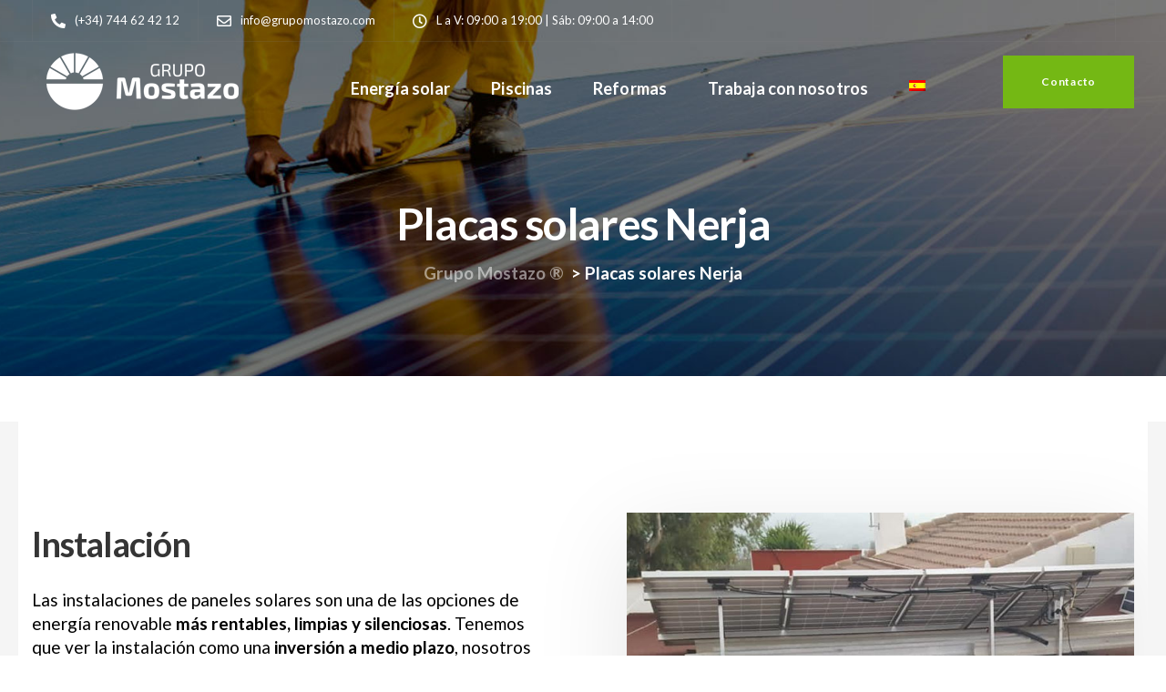

--- FILE ---
content_type: text/html; charset=UTF-8
request_url: https://grupomostazo.com/placas-solares-nerja/
body_size: 39061
content:

<!DOCTYPE html>
<html lang="es-ES" prefix="og: https://ogp.me/ns#">
   <head><meta charset="UTF-8"><script>if(navigator.userAgent.match(/MSIE|Internet Explorer/i)||navigator.userAgent.match(/Trident\/7\..*?rv:11/i)){var href=document.location.href;if(!href.match(/[?&]nowprocket/)){if(href.indexOf("?")==-1){if(href.indexOf("#")==-1){document.location.href=href+"?nowprocket=1"}else{document.location.href=href.replace("#","?nowprocket=1#")}}else{if(href.indexOf("#")==-1){document.location.href=href+"&nowprocket=1"}else{document.location.href=href.replace("#","&nowprocket=1#")}}}}</script><script>(()=>{class RocketLazyLoadScripts{constructor(){this.v="2.0.4",this.userEvents=["keydown","keyup","mousedown","mouseup","mousemove","mouseover","mouseout","touchmove","touchstart","touchend","touchcancel","wheel","click","dblclick","input"],this.attributeEvents=["onblur","onclick","oncontextmenu","ondblclick","onfocus","onmousedown","onmouseenter","onmouseleave","onmousemove","onmouseout","onmouseover","onmouseup","onmousewheel","onscroll","onsubmit"]}async t(){this.i(),this.o(),/iP(ad|hone)/.test(navigator.userAgent)&&this.h(),this.u(),this.l(this),this.m(),this.k(this),this.p(this),this._(),await Promise.all([this.R(),this.L()]),this.lastBreath=Date.now(),this.S(this),this.P(),this.D(),this.O(),this.M(),await this.C(this.delayedScripts.normal),await this.C(this.delayedScripts.defer),await this.C(this.delayedScripts.async),await this.T(),await this.F(),await this.j(),await this.A(),window.dispatchEvent(new Event("rocket-allScriptsLoaded")),this.everythingLoaded=!0,this.lastTouchEnd&&await new Promise(t=>setTimeout(t,500-Date.now()+this.lastTouchEnd)),this.I(),this.H(),this.U(),this.W()}i(){this.CSPIssue=sessionStorage.getItem("rocketCSPIssue"),document.addEventListener("securitypolicyviolation",t=>{this.CSPIssue||"script-src-elem"!==t.violatedDirective||"data"!==t.blockedURI||(this.CSPIssue=!0,sessionStorage.setItem("rocketCSPIssue",!0))},{isRocket:!0})}o(){window.addEventListener("pageshow",t=>{this.persisted=t.persisted,this.realWindowLoadedFired=!0},{isRocket:!0}),window.addEventListener("pagehide",()=>{this.onFirstUserAction=null},{isRocket:!0})}h(){let t;function e(e){t=e}window.addEventListener("touchstart",e,{isRocket:!0}),window.addEventListener("touchend",function i(o){o.changedTouches[0]&&t.changedTouches[0]&&Math.abs(o.changedTouches[0].pageX-t.changedTouches[0].pageX)<10&&Math.abs(o.changedTouches[0].pageY-t.changedTouches[0].pageY)<10&&o.timeStamp-t.timeStamp<200&&(window.removeEventListener("touchstart",e,{isRocket:!0}),window.removeEventListener("touchend",i,{isRocket:!0}),"INPUT"===o.target.tagName&&"text"===o.target.type||(o.target.dispatchEvent(new TouchEvent("touchend",{target:o.target,bubbles:!0})),o.target.dispatchEvent(new MouseEvent("mouseover",{target:o.target,bubbles:!0})),o.target.dispatchEvent(new PointerEvent("click",{target:o.target,bubbles:!0,cancelable:!0,detail:1,clientX:o.changedTouches[0].clientX,clientY:o.changedTouches[0].clientY})),event.preventDefault()))},{isRocket:!0})}q(t){this.userActionTriggered||("mousemove"!==t.type||this.firstMousemoveIgnored?"keyup"===t.type||"mouseover"===t.type||"mouseout"===t.type||(this.userActionTriggered=!0,this.onFirstUserAction&&this.onFirstUserAction()):this.firstMousemoveIgnored=!0),"click"===t.type&&t.preventDefault(),t.stopPropagation(),t.stopImmediatePropagation(),"touchstart"===this.lastEvent&&"touchend"===t.type&&(this.lastTouchEnd=Date.now()),"click"===t.type&&(this.lastTouchEnd=0),this.lastEvent=t.type,t.composedPath&&t.composedPath()[0].getRootNode()instanceof ShadowRoot&&(t.rocketTarget=t.composedPath()[0]),this.savedUserEvents.push(t)}u(){this.savedUserEvents=[],this.userEventHandler=this.q.bind(this),this.userEvents.forEach(t=>window.addEventListener(t,this.userEventHandler,{passive:!1,isRocket:!0})),document.addEventListener("visibilitychange",this.userEventHandler,{isRocket:!0})}U(){this.userEvents.forEach(t=>window.removeEventListener(t,this.userEventHandler,{passive:!1,isRocket:!0})),document.removeEventListener("visibilitychange",this.userEventHandler,{isRocket:!0}),this.savedUserEvents.forEach(t=>{(t.rocketTarget||t.target).dispatchEvent(new window[t.constructor.name](t.type,t))})}m(){const t="return false",e=Array.from(this.attributeEvents,t=>"data-rocket-"+t),i="["+this.attributeEvents.join("],[")+"]",o="[data-rocket-"+this.attributeEvents.join("],[data-rocket-")+"]",s=(e,i,o)=>{o&&o!==t&&(e.setAttribute("data-rocket-"+i,o),e["rocket"+i]=new Function("event",o),e.setAttribute(i,t))};new MutationObserver(t=>{for(const n of t)"attributes"===n.type&&(n.attributeName.startsWith("data-rocket-")||this.everythingLoaded?n.attributeName.startsWith("data-rocket-")&&this.everythingLoaded&&this.N(n.target,n.attributeName.substring(12)):s(n.target,n.attributeName,n.target.getAttribute(n.attributeName))),"childList"===n.type&&n.addedNodes.forEach(t=>{if(t.nodeType===Node.ELEMENT_NODE)if(this.everythingLoaded)for(const i of[t,...t.querySelectorAll(o)])for(const t of i.getAttributeNames())e.includes(t)&&this.N(i,t.substring(12));else for(const e of[t,...t.querySelectorAll(i)])for(const t of e.getAttributeNames())this.attributeEvents.includes(t)&&s(e,t,e.getAttribute(t))})}).observe(document,{subtree:!0,childList:!0,attributeFilter:[...this.attributeEvents,...e]})}I(){this.attributeEvents.forEach(t=>{document.querySelectorAll("[data-rocket-"+t+"]").forEach(e=>{this.N(e,t)})})}N(t,e){const i=t.getAttribute("data-rocket-"+e);i&&(t.setAttribute(e,i),t.removeAttribute("data-rocket-"+e))}k(t){Object.defineProperty(HTMLElement.prototype,"onclick",{get(){return this.rocketonclick||null},set(e){this.rocketonclick=e,this.setAttribute(t.everythingLoaded?"onclick":"data-rocket-onclick","this.rocketonclick(event)")}})}S(t){function e(e,i){let o=e[i];e[i]=null,Object.defineProperty(e,i,{get:()=>o,set(s){t.everythingLoaded?o=s:e["rocket"+i]=o=s}})}e(document,"onreadystatechange"),e(window,"onload"),e(window,"onpageshow");try{Object.defineProperty(document,"readyState",{get:()=>t.rocketReadyState,set(e){t.rocketReadyState=e},configurable:!0}),document.readyState="loading"}catch(t){console.log("WPRocket DJE readyState conflict, bypassing")}}l(t){this.originalAddEventListener=EventTarget.prototype.addEventListener,this.originalRemoveEventListener=EventTarget.prototype.removeEventListener,this.savedEventListeners=[],EventTarget.prototype.addEventListener=function(e,i,o){o&&o.isRocket||!t.B(e,this)&&!t.userEvents.includes(e)||t.B(e,this)&&!t.userActionTriggered||e.startsWith("rocket-")||t.everythingLoaded?t.originalAddEventListener.call(this,e,i,o):(t.savedEventListeners.push({target:this,remove:!1,type:e,func:i,options:o}),"mouseenter"!==e&&"mouseleave"!==e||t.originalAddEventListener.call(this,e,t.savedUserEvents.push,o))},EventTarget.prototype.removeEventListener=function(e,i,o){o&&o.isRocket||!t.B(e,this)&&!t.userEvents.includes(e)||t.B(e,this)&&!t.userActionTriggered||e.startsWith("rocket-")||t.everythingLoaded?t.originalRemoveEventListener.call(this,e,i,o):t.savedEventListeners.push({target:this,remove:!0,type:e,func:i,options:o})}}J(t,e){this.savedEventListeners=this.savedEventListeners.filter(i=>{let o=i.type,s=i.target||window;return e!==o||t!==s||(this.B(o,s)&&(i.type="rocket-"+o),this.$(i),!1)})}H(){EventTarget.prototype.addEventListener=this.originalAddEventListener,EventTarget.prototype.removeEventListener=this.originalRemoveEventListener,this.savedEventListeners.forEach(t=>this.$(t))}$(t){t.remove?this.originalRemoveEventListener.call(t.target,t.type,t.func,t.options):this.originalAddEventListener.call(t.target,t.type,t.func,t.options)}p(t){let e;function i(e){return t.everythingLoaded?e:e.split(" ").map(t=>"load"===t||t.startsWith("load.")?"rocket-jquery-load":t).join(" ")}function o(o){function s(e){const s=o.fn[e];o.fn[e]=o.fn.init.prototype[e]=function(){return this[0]===window&&t.userActionTriggered&&("string"==typeof arguments[0]||arguments[0]instanceof String?arguments[0]=i(arguments[0]):"object"==typeof arguments[0]&&Object.keys(arguments[0]).forEach(t=>{const e=arguments[0][t];delete arguments[0][t],arguments[0][i(t)]=e})),s.apply(this,arguments),this}}if(o&&o.fn&&!t.allJQueries.includes(o)){const e={DOMContentLoaded:[],"rocket-DOMContentLoaded":[]};for(const t in e)document.addEventListener(t,()=>{e[t].forEach(t=>t())},{isRocket:!0});o.fn.ready=o.fn.init.prototype.ready=function(i){function s(){parseInt(o.fn.jquery)>2?setTimeout(()=>i.bind(document)(o)):i.bind(document)(o)}return"function"==typeof i&&(t.realDomReadyFired?!t.userActionTriggered||t.fauxDomReadyFired?s():e["rocket-DOMContentLoaded"].push(s):e.DOMContentLoaded.push(s)),o([])},s("on"),s("one"),s("off"),t.allJQueries.push(o)}e=o}t.allJQueries=[],o(window.jQuery),Object.defineProperty(window,"jQuery",{get:()=>e,set(t){o(t)}})}P(){const t=new Map;document.write=document.writeln=function(e){const i=document.currentScript,o=document.createRange(),s=i.parentElement;let n=t.get(i);void 0===n&&(n=i.nextSibling,t.set(i,n));const c=document.createDocumentFragment();o.setStart(c,0),c.appendChild(o.createContextualFragment(e)),s.insertBefore(c,n)}}async R(){return new Promise(t=>{this.userActionTriggered?t():this.onFirstUserAction=t})}async L(){return new Promise(t=>{document.addEventListener("DOMContentLoaded",()=>{this.realDomReadyFired=!0,t()},{isRocket:!0})})}async j(){return this.realWindowLoadedFired?Promise.resolve():new Promise(t=>{window.addEventListener("load",t,{isRocket:!0})})}M(){this.pendingScripts=[];this.scriptsMutationObserver=new MutationObserver(t=>{for(const e of t)e.addedNodes.forEach(t=>{"SCRIPT"!==t.tagName||t.noModule||t.isWPRocket||this.pendingScripts.push({script:t,promise:new Promise(e=>{const i=()=>{const i=this.pendingScripts.findIndex(e=>e.script===t);i>=0&&this.pendingScripts.splice(i,1),e()};t.addEventListener("load",i,{isRocket:!0}),t.addEventListener("error",i,{isRocket:!0}),setTimeout(i,1e3)})})})}),this.scriptsMutationObserver.observe(document,{childList:!0,subtree:!0})}async F(){await this.X(),this.pendingScripts.length?(await this.pendingScripts[0].promise,await this.F()):this.scriptsMutationObserver.disconnect()}D(){this.delayedScripts={normal:[],async:[],defer:[]},document.querySelectorAll("script[type$=rocketlazyloadscript]").forEach(t=>{t.hasAttribute("data-rocket-src")?t.hasAttribute("async")&&!1!==t.async?this.delayedScripts.async.push(t):t.hasAttribute("defer")&&!1!==t.defer||"module"===t.getAttribute("data-rocket-type")?this.delayedScripts.defer.push(t):this.delayedScripts.normal.push(t):this.delayedScripts.normal.push(t)})}async _(){await this.L();let t=[];document.querySelectorAll("script[type$=rocketlazyloadscript][data-rocket-src]").forEach(e=>{let i=e.getAttribute("data-rocket-src");if(i&&!i.startsWith("data:")){i.startsWith("//")&&(i=location.protocol+i);try{const o=new URL(i).origin;o!==location.origin&&t.push({src:o,crossOrigin:e.crossOrigin||"module"===e.getAttribute("data-rocket-type")})}catch(t){}}}),t=[...new Map(t.map(t=>[JSON.stringify(t),t])).values()],this.Y(t,"preconnect")}async G(t){if(await this.K(),!0!==t.noModule||!("noModule"in HTMLScriptElement.prototype))return new Promise(e=>{let i;function o(){(i||t).setAttribute("data-rocket-status","executed"),e()}try{if(navigator.userAgent.includes("Firefox/")||""===navigator.vendor||this.CSPIssue)i=document.createElement("script"),[...t.attributes].forEach(t=>{let e=t.nodeName;"type"!==e&&("data-rocket-type"===e&&(e="type"),"data-rocket-src"===e&&(e="src"),i.setAttribute(e,t.nodeValue))}),t.text&&(i.text=t.text),t.nonce&&(i.nonce=t.nonce),i.hasAttribute("src")?(i.addEventListener("load",o,{isRocket:!0}),i.addEventListener("error",()=>{i.setAttribute("data-rocket-status","failed-network"),e()},{isRocket:!0}),setTimeout(()=>{i.isConnected||e()},1)):(i.text=t.text,o()),i.isWPRocket=!0,t.parentNode.replaceChild(i,t);else{const i=t.getAttribute("data-rocket-type"),s=t.getAttribute("data-rocket-src");i?(t.type=i,t.removeAttribute("data-rocket-type")):t.removeAttribute("type"),t.addEventListener("load",o,{isRocket:!0}),t.addEventListener("error",i=>{this.CSPIssue&&i.target.src.startsWith("data:")?(console.log("WPRocket: CSP fallback activated"),t.removeAttribute("src"),this.G(t).then(e)):(t.setAttribute("data-rocket-status","failed-network"),e())},{isRocket:!0}),s?(t.fetchPriority="high",t.removeAttribute("data-rocket-src"),t.src=s):t.src="data:text/javascript;base64,"+window.btoa(unescape(encodeURIComponent(t.text)))}}catch(i){t.setAttribute("data-rocket-status","failed-transform"),e()}});t.setAttribute("data-rocket-status","skipped")}async C(t){const e=t.shift();return e?(e.isConnected&&await this.G(e),this.C(t)):Promise.resolve()}O(){this.Y([...this.delayedScripts.normal,...this.delayedScripts.defer,...this.delayedScripts.async],"preload")}Y(t,e){this.trash=this.trash||[];let i=!0;var o=document.createDocumentFragment();t.forEach(t=>{const s=t.getAttribute&&t.getAttribute("data-rocket-src")||t.src;if(s&&!s.startsWith("data:")){const n=document.createElement("link");n.href=s,n.rel=e,"preconnect"!==e&&(n.as="script",n.fetchPriority=i?"high":"low"),t.getAttribute&&"module"===t.getAttribute("data-rocket-type")&&(n.crossOrigin=!0),t.crossOrigin&&(n.crossOrigin=t.crossOrigin),t.integrity&&(n.integrity=t.integrity),t.nonce&&(n.nonce=t.nonce),o.appendChild(n),this.trash.push(n),i=!1}}),document.head.appendChild(o)}W(){this.trash.forEach(t=>t.remove())}async T(){try{document.readyState="interactive"}catch(t){}this.fauxDomReadyFired=!0;try{await this.K(),this.J(document,"readystatechange"),document.dispatchEvent(new Event("rocket-readystatechange")),await this.K(),document.rocketonreadystatechange&&document.rocketonreadystatechange(),await this.K(),this.J(document,"DOMContentLoaded"),document.dispatchEvent(new Event("rocket-DOMContentLoaded")),await this.K(),this.J(window,"DOMContentLoaded"),window.dispatchEvent(new Event("rocket-DOMContentLoaded"))}catch(t){console.error(t)}}async A(){try{document.readyState="complete"}catch(t){}try{await this.K(),this.J(document,"readystatechange"),document.dispatchEvent(new Event("rocket-readystatechange")),await this.K(),document.rocketonreadystatechange&&document.rocketonreadystatechange(),await this.K(),this.J(window,"load"),window.dispatchEvent(new Event("rocket-load")),await this.K(),window.rocketonload&&window.rocketonload(),await this.K(),this.allJQueries.forEach(t=>t(window).trigger("rocket-jquery-load")),await this.K(),this.J(window,"pageshow");const t=new Event("rocket-pageshow");t.persisted=this.persisted,window.dispatchEvent(t),await this.K(),window.rocketonpageshow&&window.rocketonpageshow({persisted:this.persisted})}catch(t){console.error(t)}}async K(){Date.now()-this.lastBreath>45&&(await this.X(),this.lastBreath=Date.now())}async X(){return document.hidden?new Promise(t=>setTimeout(t)):new Promise(t=>requestAnimationFrame(t))}B(t,e){return e===document&&"readystatechange"===t||(e===document&&"DOMContentLoaded"===t||(e===window&&"DOMContentLoaded"===t||(e===window&&"load"===t||e===window&&"pageshow"===t)))}static run(){(new RocketLazyLoadScripts).t()}}RocketLazyLoadScripts.run()})();</script>
	   
      
      <meta name="viewport" content="width=device-width, initial-scale=1">
      <link rel="profile" href="https://gmpg.org/xfn/11">
      <link rel="pingback" href="https://grupomostazo.com/xmlrpc.php" />
      <link rel="alternate" hreflang="es" href="https://grupomostazo.com/placas-solares-nerja/" />
<link rel="alternate" hreflang="x-default" href="https://grupomostazo.com/placas-solares-nerja/" />

<!-- Google Tag Manager for WordPress by gtm4wp.com -->
<script data-cfasync="false" data-pagespeed-no-defer>
	var gtm4wp_datalayer_name = "dataLayer";
	var dataLayer = dataLayer || [];
</script>
<!-- End Google Tag Manager for WordPress by gtm4wp.com -->
<!-- Optimización en motores de búsqueda por Rank Math PRO -  https://rankmath.com/ -->
<title>▷ Placas solares en Nerja | Instalación y Reparación</title>
<link data-rocket-prefetch href="https://fonts.googleapis.com" rel="dns-prefetch">
<link data-rocket-preload as="style" href="https://fonts.googleapis.com/css?family=Lato%3A400%2C700&#038;display=swap" rel="preload">
<link href="https://fonts.googleapis.com/css?family=Lato%3A400%2C700&#038;display=swap" media="print" onload="this.media=&#039;all&#039;" rel="stylesheet">
<noscript data-wpr-hosted-gf-parameters=""><link rel="stylesheet" href="https://fonts.googleapis.com/css?family=Lato%3A400%2C700&#038;display=swap"></noscript>
<meta name="description" content="Empresa de energía solar en Nerja ⭐ Pásate a una energía más limpia. Solicita la información que necesitas."/>
<meta name="robots" content="follow, index, max-snippet:-1, max-video-preview:-1, max-image-preview:large"/>
<link rel="canonical" href="https://grupomostazo.com/placas-solares-nerja/" />
<meta property="og:locale" content="es_ES" />
<meta property="og:type" content="article" />
<meta property="og:title" content="▷ Placas solares en Nerja | Instalación y Reparación" />
<meta property="og:description" content="Empresa de energía solar en Nerja ⭐ Pásate a una energía más limpia. Solicita la información que necesitas." />
<meta property="og:url" content="https://grupomostazo.com/placas-solares-nerja/" />
<meta property="og:site_name" content="Grupo Mostazo" />
<meta property="og:updated_time" content="2024-09-17T08:08:38+00:00" />
<meta property="og:image" content="https://grupomostazo.com/wp-content/uploads/2021/07/instalacion-mantenimiento-venta-de-placas-solares-nerja.jpg" />
<meta property="og:image:secure_url" content="https://grupomostazo.com/wp-content/uploads/2021/07/instalacion-mantenimiento-venta-de-placas-solares-nerja.jpg" />
<meta property="og:image:width" content="1920" />
<meta property="og:image:height" content="500" />
<meta property="og:image:alt" content="placas solares en nerja" />
<meta property="og:image:type" content="image/jpeg" />
<meta name="twitter:card" content="summary_large_image" />
<meta name="twitter:title" content="▷ Placas solares en Nerja | Instalación y Reparación" />
<meta name="twitter:description" content="Empresa de energía solar en Nerja ⭐ Pásate a una energía más limpia. Solicita la información que necesitas." />
<meta name="twitter:image" content="https://grupomostazo.com/wp-content/uploads/2021/07/instalacion-mantenimiento-venta-de-placas-solares-nerja.jpg" />
<meta name="twitter:label1" content="Tiempo de lectura" />
<meta name="twitter:data1" content="13 minutos" />
<script type="application/ld+json" class="rank-math-schema-pro">{"@context":"https://schema.org","@graph":[{"@type":"Service","name":"\u25b7 Placas solares en Nerja | Instalaci\u00f3n y Reparaci\u00f3n","description":"Empresa de energ\u00eda solar en Nerja \u2b50 P\u00e1sate a una energ\u00eda m\u00e1s limpia. Solicita la informaci\u00f3n que necesitas.","serviceType":"Empresa multiservicios","offers":{"@type":"Offer","price":"\u20ac","priceCurrency":"EUR","availability":"InStock"},"image":{"@id":"https://grupomostazo.com/wp-content/uploads/2021/07/instalacion-mantenimiento-venta-de-placas-solares-nerja.jpg"},"@id":"https://grupomostazo.com/placas-solares-nerja/#schema-23224","mainEntityOfPage":{"@id":"https://grupomostazo.com/placas-solares-nerja/#webpage"}},{"@type":"Place","@id":"https://grupomostazo.com/#place","geo":{"@type":"GeoCoordinates","latitude":"36.8883529","longitude":"-4.1464798"},"hasMap":"https://www.google.com/maps/search/?api=1&amp;query=36.8883529,-4.1464798","address":{"@type":"PostalAddress","streetAddress":"Edificio Los Olivos, Cruce Puente Don Manuel, Local Comercial","addressLocality":"Alcauc\u00edn","addressRegion":"M\u00e1laga","postalCode":"29712"}},{"@type":"Organization","@id":"https://grupomostazo.com/#organization","name":"Grupo Mostazo","url":"https://grupomostazo.com","address":{"@type":"PostalAddress","streetAddress":"Edificio Los Olivos, Cruce Puente Don Manuel, Local Comercial","addressLocality":"Alcauc\u00edn","addressRegion":"M\u00e1laga","postalCode":"29712"},"logo":{"@type":"ImageObject","@id":"https://grupomostazo.com/#logo","url":"https://grupomostazo.com/wp-content/uploads/2025/11/grupo-mostazo-logo.png","contentUrl":"https://grupomostazo.com/wp-content/uploads/2025/11/grupo-mostazo-logo.png","caption":"Grupo Mostazo","inLanguage":"es","width":"500","height":"500"},"contactPoint":[{"@type":"ContactPoint","telephone":"+34-744-624-212","contactType":"customer support"}],"vatID":"B02942035","location":{"@id":"https://grupomostazo.com/#place"}},{"@type":"WebSite","@id":"https://grupomostazo.com/#website","url":"https://grupomostazo.com","name":"Grupo Mostazo","alternateName":"Grupo Mostazo Multiservicios en la Axarqu\u00eda","publisher":{"@id":"https://grupomostazo.com/#organization"},"inLanguage":"es"},{"@type":"ImageObject","@id":"https://grupomostazo.com/wp-content/uploads/2021/07/instalacion-mantenimiento-venta-de-placas-solares-nerja.jpg","url":"https://grupomostazo.com/wp-content/uploads/2021/07/instalacion-mantenimiento-venta-de-placas-solares-nerja.jpg","width":"1920","height":"500","caption":"placas solares en nerja","inLanguage":"es"},{"@type":"WebPage","@id":"https://grupomostazo.com/placas-solares-nerja/#webpage","url":"https://grupomostazo.com/placas-solares-nerja/","name":"\u25b7 Placas solares en Nerja | Instalaci\u00f3n y Reparaci\u00f3n","datePublished":"2021-07-05T08:29:26+00:00","dateModified":"2024-09-17T08:08:38+00:00","isPartOf":{"@id":"https://grupomostazo.com/#website"},"primaryImageOfPage":{"@id":"https://grupomostazo.com/wp-content/uploads/2021/07/instalacion-mantenimiento-venta-de-placas-solares-nerja.jpg"},"inLanguage":"es"}]}</script>
<!-- /Plugin Rank Math WordPress SEO -->

<link rel='dns-prefetch' href='//fonts.googleapis.com' />
<link href='https://fonts.gstatic.com' crossorigin rel='preconnect' />
<link rel="alternate" type="application/rss+xml" title="Grupo Mostazo ® &raquo; Feed" href="https://grupomostazo.com/feed/" />
<link rel="alternate" type="application/rss+xml" title="Grupo Mostazo ® &raquo; Feed de los comentarios" href="https://grupomostazo.com/comments/feed/" />
<link rel="alternate" title="oEmbed (JSON)" type="application/json+oembed" href="https://grupomostazo.com/wp-json/oembed/1.0/embed?url=https%3A%2F%2Fgrupomostazo.com%2Fplacas-solares-nerja%2F" />
<link rel="alternate" title="oEmbed (XML)" type="text/xml+oembed" href="https://grupomostazo.com/wp-json/oembed/1.0/embed?url=https%3A%2F%2Fgrupomostazo.com%2Fplacas-solares-nerja%2F&#038;format=xml" />
<style id='wp-img-auto-sizes-contain-inline-css' type='text/css'>
img:is([sizes=auto i],[sizes^="auto," i]){contain-intrinsic-size:3000px 1500px}
/*# sourceURL=wp-img-auto-sizes-contain-inline-css */
</style>
<style id='wp-emoji-styles-inline-css' type='text/css'>

	img.wp-smiley, img.emoji {
		display: inline !important;
		border: none !important;
		box-shadow: none !important;
		height: 1em !important;
		width: 1em !important;
		margin: 0 0.07em !important;
		vertical-align: -0.1em !important;
		background: none !important;
		padding: 0 !important;
	}
/*# sourceURL=wp-emoji-styles-inline-css */
</style>
<link rel='stylesheet' id='wp-block-library-css' href='https://grupomostazo.com/wp-includes/css/dist/block-library/style.min.css?ver=0e3c4e49ef42007592477dd51f58d6cb' type='text/css' media='all' />
<style id='global-styles-inline-css' type='text/css'>
:root{--wp--preset--aspect-ratio--square: 1;--wp--preset--aspect-ratio--4-3: 4/3;--wp--preset--aspect-ratio--3-4: 3/4;--wp--preset--aspect-ratio--3-2: 3/2;--wp--preset--aspect-ratio--2-3: 2/3;--wp--preset--aspect-ratio--16-9: 16/9;--wp--preset--aspect-ratio--9-16: 9/16;--wp--preset--color--black: #000000;--wp--preset--color--cyan-bluish-gray: #abb8c3;--wp--preset--color--white: #ffffff;--wp--preset--color--pale-pink: #f78da7;--wp--preset--color--vivid-red: #cf2e2e;--wp--preset--color--luminous-vivid-orange: #ff6900;--wp--preset--color--luminous-vivid-amber: #fcb900;--wp--preset--color--light-green-cyan: #7bdcb5;--wp--preset--color--vivid-green-cyan: #00d084;--wp--preset--color--pale-cyan-blue: #8ed1fc;--wp--preset--color--vivid-cyan-blue: #0693e3;--wp--preset--color--vivid-purple: #9b51e0;--wp--preset--gradient--vivid-cyan-blue-to-vivid-purple: linear-gradient(135deg,rgb(6,147,227) 0%,rgb(155,81,224) 100%);--wp--preset--gradient--light-green-cyan-to-vivid-green-cyan: linear-gradient(135deg,rgb(122,220,180) 0%,rgb(0,208,130) 100%);--wp--preset--gradient--luminous-vivid-amber-to-luminous-vivid-orange: linear-gradient(135deg,rgb(252,185,0) 0%,rgb(255,105,0) 100%);--wp--preset--gradient--luminous-vivid-orange-to-vivid-red: linear-gradient(135deg,rgb(255,105,0) 0%,rgb(207,46,46) 100%);--wp--preset--gradient--very-light-gray-to-cyan-bluish-gray: linear-gradient(135deg,rgb(238,238,238) 0%,rgb(169,184,195) 100%);--wp--preset--gradient--cool-to-warm-spectrum: linear-gradient(135deg,rgb(74,234,220) 0%,rgb(151,120,209) 20%,rgb(207,42,186) 40%,rgb(238,44,130) 60%,rgb(251,105,98) 80%,rgb(254,248,76) 100%);--wp--preset--gradient--blush-light-purple: linear-gradient(135deg,rgb(255,206,236) 0%,rgb(152,150,240) 100%);--wp--preset--gradient--blush-bordeaux: linear-gradient(135deg,rgb(254,205,165) 0%,rgb(254,45,45) 50%,rgb(107,0,62) 100%);--wp--preset--gradient--luminous-dusk: linear-gradient(135deg,rgb(255,203,112) 0%,rgb(199,81,192) 50%,rgb(65,88,208) 100%);--wp--preset--gradient--pale-ocean: linear-gradient(135deg,rgb(255,245,203) 0%,rgb(182,227,212) 50%,rgb(51,167,181) 100%);--wp--preset--gradient--electric-grass: linear-gradient(135deg,rgb(202,248,128) 0%,rgb(113,206,126) 100%);--wp--preset--gradient--midnight: linear-gradient(135deg,rgb(2,3,129) 0%,rgb(40,116,252) 100%);--wp--preset--font-size--small: 13px;--wp--preset--font-size--medium: 20px;--wp--preset--font-size--large: 36px;--wp--preset--font-size--x-large: 42px;--wp--preset--spacing--20: 0.44rem;--wp--preset--spacing--30: 0.67rem;--wp--preset--spacing--40: 1rem;--wp--preset--spacing--50: 1.5rem;--wp--preset--spacing--60: 2.25rem;--wp--preset--spacing--70: 3.38rem;--wp--preset--spacing--80: 5.06rem;--wp--preset--shadow--natural: 6px 6px 9px rgba(0, 0, 0, 0.2);--wp--preset--shadow--deep: 12px 12px 50px rgba(0, 0, 0, 0.4);--wp--preset--shadow--sharp: 6px 6px 0px rgba(0, 0, 0, 0.2);--wp--preset--shadow--outlined: 6px 6px 0px -3px rgb(255, 255, 255), 6px 6px rgb(0, 0, 0);--wp--preset--shadow--crisp: 6px 6px 0px rgb(0, 0, 0);}:where(.is-layout-flex){gap: 0.5em;}:where(.is-layout-grid){gap: 0.5em;}body .is-layout-flex{display: flex;}.is-layout-flex{flex-wrap: wrap;align-items: center;}.is-layout-flex > :is(*, div){margin: 0;}body .is-layout-grid{display: grid;}.is-layout-grid > :is(*, div){margin: 0;}:where(.wp-block-columns.is-layout-flex){gap: 2em;}:where(.wp-block-columns.is-layout-grid){gap: 2em;}:where(.wp-block-post-template.is-layout-flex){gap: 1.25em;}:where(.wp-block-post-template.is-layout-grid){gap: 1.25em;}.has-black-color{color: var(--wp--preset--color--black) !important;}.has-cyan-bluish-gray-color{color: var(--wp--preset--color--cyan-bluish-gray) !important;}.has-white-color{color: var(--wp--preset--color--white) !important;}.has-pale-pink-color{color: var(--wp--preset--color--pale-pink) !important;}.has-vivid-red-color{color: var(--wp--preset--color--vivid-red) !important;}.has-luminous-vivid-orange-color{color: var(--wp--preset--color--luminous-vivid-orange) !important;}.has-luminous-vivid-amber-color{color: var(--wp--preset--color--luminous-vivid-amber) !important;}.has-light-green-cyan-color{color: var(--wp--preset--color--light-green-cyan) !important;}.has-vivid-green-cyan-color{color: var(--wp--preset--color--vivid-green-cyan) !important;}.has-pale-cyan-blue-color{color: var(--wp--preset--color--pale-cyan-blue) !important;}.has-vivid-cyan-blue-color{color: var(--wp--preset--color--vivid-cyan-blue) !important;}.has-vivid-purple-color{color: var(--wp--preset--color--vivid-purple) !important;}.has-black-background-color{background-color: var(--wp--preset--color--black) !important;}.has-cyan-bluish-gray-background-color{background-color: var(--wp--preset--color--cyan-bluish-gray) !important;}.has-white-background-color{background-color: var(--wp--preset--color--white) !important;}.has-pale-pink-background-color{background-color: var(--wp--preset--color--pale-pink) !important;}.has-vivid-red-background-color{background-color: var(--wp--preset--color--vivid-red) !important;}.has-luminous-vivid-orange-background-color{background-color: var(--wp--preset--color--luminous-vivid-orange) !important;}.has-luminous-vivid-amber-background-color{background-color: var(--wp--preset--color--luminous-vivid-amber) !important;}.has-light-green-cyan-background-color{background-color: var(--wp--preset--color--light-green-cyan) !important;}.has-vivid-green-cyan-background-color{background-color: var(--wp--preset--color--vivid-green-cyan) !important;}.has-pale-cyan-blue-background-color{background-color: var(--wp--preset--color--pale-cyan-blue) !important;}.has-vivid-cyan-blue-background-color{background-color: var(--wp--preset--color--vivid-cyan-blue) !important;}.has-vivid-purple-background-color{background-color: var(--wp--preset--color--vivid-purple) !important;}.has-black-border-color{border-color: var(--wp--preset--color--black) !important;}.has-cyan-bluish-gray-border-color{border-color: var(--wp--preset--color--cyan-bluish-gray) !important;}.has-white-border-color{border-color: var(--wp--preset--color--white) !important;}.has-pale-pink-border-color{border-color: var(--wp--preset--color--pale-pink) !important;}.has-vivid-red-border-color{border-color: var(--wp--preset--color--vivid-red) !important;}.has-luminous-vivid-orange-border-color{border-color: var(--wp--preset--color--luminous-vivid-orange) !important;}.has-luminous-vivid-amber-border-color{border-color: var(--wp--preset--color--luminous-vivid-amber) !important;}.has-light-green-cyan-border-color{border-color: var(--wp--preset--color--light-green-cyan) !important;}.has-vivid-green-cyan-border-color{border-color: var(--wp--preset--color--vivid-green-cyan) !important;}.has-pale-cyan-blue-border-color{border-color: var(--wp--preset--color--pale-cyan-blue) !important;}.has-vivid-cyan-blue-border-color{border-color: var(--wp--preset--color--vivid-cyan-blue) !important;}.has-vivid-purple-border-color{border-color: var(--wp--preset--color--vivid-purple) !important;}.has-vivid-cyan-blue-to-vivid-purple-gradient-background{background: var(--wp--preset--gradient--vivid-cyan-blue-to-vivid-purple) !important;}.has-light-green-cyan-to-vivid-green-cyan-gradient-background{background: var(--wp--preset--gradient--light-green-cyan-to-vivid-green-cyan) !important;}.has-luminous-vivid-amber-to-luminous-vivid-orange-gradient-background{background: var(--wp--preset--gradient--luminous-vivid-amber-to-luminous-vivid-orange) !important;}.has-luminous-vivid-orange-to-vivid-red-gradient-background{background: var(--wp--preset--gradient--luminous-vivid-orange-to-vivid-red) !important;}.has-very-light-gray-to-cyan-bluish-gray-gradient-background{background: var(--wp--preset--gradient--very-light-gray-to-cyan-bluish-gray) !important;}.has-cool-to-warm-spectrum-gradient-background{background: var(--wp--preset--gradient--cool-to-warm-spectrum) !important;}.has-blush-light-purple-gradient-background{background: var(--wp--preset--gradient--blush-light-purple) !important;}.has-blush-bordeaux-gradient-background{background: var(--wp--preset--gradient--blush-bordeaux) !important;}.has-luminous-dusk-gradient-background{background: var(--wp--preset--gradient--luminous-dusk) !important;}.has-pale-ocean-gradient-background{background: var(--wp--preset--gradient--pale-ocean) !important;}.has-electric-grass-gradient-background{background: var(--wp--preset--gradient--electric-grass) !important;}.has-midnight-gradient-background{background: var(--wp--preset--gradient--midnight) !important;}.has-small-font-size{font-size: var(--wp--preset--font-size--small) !important;}.has-medium-font-size{font-size: var(--wp--preset--font-size--medium) !important;}.has-large-font-size{font-size: var(--wp--preset--font-size--large) !important;}.has-x-large-font-size{font-size: var(--wp--preset--font-size--x-large) !important;}
/*# sourceURL=global-styles-inline-css */
</style>

<style id='classic-theme-styles-inline-css' type='text/css'>
/*! This file is auto-generated */
.wp-block-button__link{color:#fff;background-color:#32373c;border-radius:9999px;box-shadow:none;text-decoration:none;padding:calc(.667em + 2px) calc(1.333em + 2px);font-size:1.125em}.wp-block-file__button{background:#32373c;color:#fff;text-decoration:none}
/*# sourceURL=/wp-includes/css/classic-themes.min.css */
</style>
<link data-minify="1" rel='stylesheet' id='wpa-css-css' href='https://grupomostazo.com/wp-content/cache/min/1/wp-content/plugins/honeypot/includes/css/wpa.css?ver=1763211148' type='text/css' media='all' />
<link rel='stylesheet' id='bootstrap-css' href='https://grupomostazo.com/wp-content/themes/ekko/core/assets/css/bootstrap.min.css?ver=2.2' type='text/css' media='all' />
<link data-minify="1" rel='stylesheet' id='keydesign-style-css' href='https://grupomostazo.com/wp-content/cache/min/1/wp-content/themes/ekko/style.css?ver=1763211148' type='text/css' media='all' />
<link data-minify="1" rel='stylesheet' id='kd-addon-style-css' href='https://grupomostazo.com/wp-content/cache/min/1/wp-content/plugins/keydesign-addon/assets/css/kd_vc_front.css?ver=1763211148' type='text/css' media='all' />
<style id='kd-addon-style-inline-css' type='text/css'>
.tt_button.second-style .iconita,#single-page #comments input[type="submit"]:hover,.tt_button.tt_secondary_button,.tt_button.tt_secondary_button .iconita,.team-carousel .owl-item .team-member.design-creative .team-socials a,.format-quote .entry-wrapper:before,.blog-single-title a:hover,.upper-footer i:hover,.wpb-js-composer .vc_tta-container .vc_tta-tabs.vc_tta-tabs-position-left .vc_tta-tab a:hover,.wpb-js-composer .vc_tta-container .vc_tta-tabs.vc_tta-tabs-position-left .vc_tta-tab.vc_active a,.wpb-js-composer .vc_tta-container .vc_tta-tabs.vc_tta-tabs-position-right .vc_tta-tab a:hover,.wpb-js-composer .vc_tta-container .vc_tta-tabs.vc_tta-tabs-position-right .vc_tta-tab.vc_active a,footer.underline-effect .textwidget a:hover,.kd-price-block .pb-price,.team-member.design-classic .kd-team-contact a:hover,#commentform #submit:hover,.kd-panel-subtitle ul>li:before,.kd-panel-subtitle ol>li:before,.tab-text-container ul>li:before,.side-content-text ul>li:before,.wpb_text_column ul>li:before,.modal-content-contact .redux-social-media-list i:hover,.related-content .portfolio .post-link:hover,.related-content .portfolio h5 a:hover,#posts-content .post-link:hover,.team-member.design-classic .team-socials .fab,.vc_grid-item-mini .blog-detailed-grid .vc_gitem-post-data.vc_gitem-post-data-source-post_date p:before,.vc_grid-item-mini .blog-detailed-grid .vc_gitem-post-data.vc_gitem-post-data-source-post_date div:before,#posts-content.blog-detailed-grid .entry-meta a:hover,.woocommerce div.product .woocommerce-tabs ul.tabs li.active a,.woocommerce div.product .woocommerce-tabs ul.tabs li a:hover,.large-counter .kd_counter_units,.footer_widget .redux-social-media-list i,.woocommerce ul.products li.product .categories a:hover,#single-page .bbp-login-form .user-submit:hover,.woocommerce-page ul.products li.product.woo-minimal-style .button,.woocommerce-page ul.products li.product.woo-minimal-style .added_to_cart,.menubar #main-menu .navbar-nav .mega-menu.menu-item-has-children .dropdown:hover > a,.key-icon-box .ib-link a,.footer-bar .footer-nav-menu ul li a:hover,#popup-modal .close:hover,body.maintenance-mode .container h2,.wpb-js-composer .vc_tta-container .vc_tta.vc_tta-style-classic.vc_tta-tabs-position-top .vc_tta-tabs-container .vc_tta-tabs-list li.vc_active a,.wpb-js-composer .vc_tta-container .vc_tta.vc_tta-style-classic.vc_tta-tabs-position-top .vc_tta-tabs-container .vc_tta-tabs-list li a:hover,blockquote:before,.feature-sections-wrapper .feature-sections-tabs .nav-tabs a:hover i,.feature-sections-wrapper .feature-sections-tabs .nav-tabs li.active a i,.woocommerce nav.woocommerce-pagination ul li a:hover,.port-prev.tt_button,.port-next.tt_button,.upper-footer .socials-widget a:hover .fa,.woocommerce .woocommerce-form-login .button:hover,.footer_widget ul a:hover,.side-content-text ul li:before,span.bbp-admin-links a:hover,#bbpress-forums #bbp-single-user-details #bbp-user-navigation a:hover,.vc_grid-item-mini .vc_gitem-post-data.vc_gitem-post-data-source-post_date div:before,.vc_grid-item-mini .vc_gitem-post-data.vc_gitem-post-data-source-post_author a:before,.vc_grid-item-mini .blog-detailed-grid .vc_btn3-container:hover a,.feature-sections-wrapper .feature-sections-tabs .nav-tabs a:hover,.topbar-lang-switcher ul li a:hover span,.feature-sections-wrapper .feature-sections-tabs .nav-tabs li.active a,div.bbp-breadcrumb a:hover,#bbpress-forums div.bbp-topic-author a.bbp-author-name,#bbpress-forums div.bbp-reply-author a.bbp-author-name,.kd_pie_chart .kd-piechart-icon,.row .vc_toggle_size_md.vc_toggle_simple .vc_toggle_title:hover h4,.row .vc_toggle_size_md.vc_toggle_default .vc_toggle_title:hover h4,.woocommerce .checkout_coupon .button:hover:hover,.woocommerce-page #payment #place_order:hover,.team-member.design-minimal .team-socials a,.woocommerce-cart #single-page table.cart .button:hover,.woocommerce-cart #single-page table.cart .actions .button:hover,.wpb-js-composer .vc_tta-container .vc_tta-color-white.vc_tta-style-modern .vc_tta-tab.vc_active a,.team-member.design-two:hover .team-socials .fab:hover,.team-member.design-two .team-socials .fab:hover,#single-page .return-to-shop a:hover,.woocommerce-error a,.woocommerce-info a,.woocommerce-message a,.woocommerce-cart .wc-proceed-to-checkout a.checkout-button:hover,.navbar-nav li.dropdown:hover .dropdown-menu:hover li a:hover,.woocommerce ul.products li.product h2:hover,.keydesign-cart .buttons .btn,.woocommerce .keydesign-cart .buttons .btn,.woocommerce #payment #place_order:hover,.woocommerce-page #payment #place_order:hover,.portfolio-meta.share-meta .fa:hover,.woocommerce-account #single-page .woocommerce-Button:hover,.woocommerce #respond input#submit:hover,.woocommerce-page ul.products li.product.woo-minimal-style .button:hover,.woocommerce-page ul.products li.product.woo-minimal-style .added_to_cart:hover,.blog_widget ul li a:hover,#posts-content .entry-meta a:hover,.woocommerce a.button:hover,.keydesign-cart:hover .cart-icon,#comments input[type="submit"],.search-submit:hover,.blog-single-content .tags a,.lower-footer a:hover,#posts-content .post .blog-single-title a:hover,#posts-content.blog-minimal-list .blog-single-title a:hover,#posts-content.blog-img-left-list .blog-single-title a:hover,.socials-widget a:hover .fa,.socials-widget a:hover,#customizer .ekko-tooltip,.footer_widget .menu li a:hover,.row .vc_toggle_size_md.vc_toggle_simple .vc_toggle_title:hover h4,#single-page .single-page-content .widget ul li a:hover,#comments .reply a:hover,#comments .comment-meta a:hover,#kd-slider .secondary_slider,#single-page .single-page-content .widget ul li.current-menu-item a,.team-socials .fa:hover,#posts-content .post .tt_button:hover .fa,#posts-content .post .tt_button:hover,.topbar-socials a:hover .fa,.pricing .pricing-price,.pricing-table .tt_button,.topbar-phone .iconsmind-Telephone ,.topbar-email .iconsmind-Mail,.modal-content-contact .key-icon-box .service-heading a:hover,.pricing-table.active .tt_button:hover,.footer-business-content a:hover,.vc_grid-item-mini .vc_gitem-zone .vc_btn3.vc_btn3-style-custom,.star-rating span,.es-accordion .es-heading h4 a:hover,.keydesign-cart ul.product_list_widget .cart-item:hover,.woocommerce .keydesign-cart ul.product_list_widget .cart-item:hover,#customizer .options a:hover i,.woocommerce .price_slider_wrapper .price_slider_amount .button,#customizer .options a:hover,#single-page input[type="submit"]:hover,#posts-content .post input[type="submit"]:hover,.active .pricing-option i,#comments .reply a:hover,.meta-content .tags a:hover,.navigation.pagination .next,.woocommerce-cart#single-page table.cart .product-name a:hover,.navigation.pagination .prev,.product_meta a:hover,.tags a:hover,.tagcloud a:hover,.tt_button.second-style,.lower-footer .pull-right a:hover,.woocommerce-review-link:hover,.section .wpcf7-mail-sent-ok,.blog-header-form .wpcf7-mail-sent-ok,.upper-footer .modal-menu-item,.video-socials a:hover .fa,.kd_pie_chart .pc-link a:hover,.vc_grid-item-mini .vc_gitem_row .vc_gitem-col h4:hover,.fa,.far,.fas,.fab,.wpcf7 .wpcf7-submit:hover,.contact .wpcf7-response-output,.video-bg .secondary-button:hover,#headerbg li a.active,#headerbg li a.active:hover,.footer-nav a:hover ,.wpb_wrapper .menu a:hover ,.text-danger,.blog_widget ul li a:before,.pricing i,.content-area .vc_grid .vc_gitem-zone-c .vc_general,code,#single-page .single-page-content ul li:before,.subscribe-form header .wpcf7-submit,#posts-content .page-content ul li:before,.chart-content .nc-icon-outline,.chart,.row .vc_custom_heading a:hover,.secondary-button-inverse,.primary-button.button-inverse:hover,.primary-button,a,.kd-process-steps .pss-step-number span,.navbar-default .navbar-nav > .active > a,.pss-link a:hover,.kd_number_string,.featured_content_parent .active-elem h4,.contact-map-container .toggle-map:hover .fa,.contact-map-container .toggle-map:hover,.testimonials.slider .tt-container:before,.tt_button:hover,div.wpforms-container-full .wpforms-form input[type=submit]:hover,div.wpforms-container-full .wpforms-form button[type=submit]:hover,.nc-icon-outline,.phb-simple-link:hover,.content-area .vc_grid-item-mini:hover .vc_gitem-zone-c .vc_gitem_row .vc_gitem-col h4,.woocommerce ul.products li.product h3:hover,.wpb_text_column ol>li:before,.wpb_text_column ul>li:before,.key-icon-box .ib-link a:hover,.features-tabs .tab-controls li a:hover,.features-tabs.tab-img-fullwidth li.active a,.wp-block-button .wp-block-button__link:hover,.wp-block-archives li a:hover,.wp-block-categories.wp-block-categories-list li a:hover,.cb-container .cb-img-area i,.kd-counter-icon i,.features-tabs .tab-controls li i,.key-icon-box i,.business-info-wrapper .toggle-map-info,.process-icon i,.kd-progress-icon i,.side-content-wrapper i.section-icon {color: #74B814;}.navbar.navbar-default .menubar .navbar-nav .active > a {color: #74B814!important;}.play-btn-primary-color .play-video:hover,.play-btn-primary-color .play-video,.play-btn-primary-color.play-video:hover,.play-btn-primary-color.play-video,.search .search-form .search-field,.feature-sections-wrapper .feature-sections-tabs .nav-tabs li.active a,.blog_widget .woocommerce-product-search .search-field,.features-tabs.tab-img-fullwidth li.active a,.pricing-table.active,.key-icon-box:hover .ib-wrapper,.cb-container:hover,.modal-content-inner .wpcf7-not-valid-tip,.section .wpcf7-mail-sent-ok,.toggle-map-info:hover,.blog-header-form .wpcf7-mail-sent-ok,.blog-header-form .wpcf7-not-valid-tip,.section .wpcf7-not-valid-tip,.kd-side-panel .wpcf7-not-valid-tip,.kd-process-steps.process-checkbox-template .pss-item:before,.kd-process-steps.process-checkbox-template,.kd-separator,.kd-separator .kd-separator-line {border-color: #74B814;}.video-modal .modal-content .close:hover,#single-page .bbp-login-form .user-submit,.bbpress #user-submit,.gform_wrapper .gform_footer input.button,.gform_wrapper .gform_footer input[type=submit],input[type="button"].ninja-forms-field,.modal-content-inner .wpcf7-submit:hover,.searchform #searchsubmit,#kd-slider,.kd-contact-form.light_background .wpcf7 .wpcf7-submit,.footer-newsletter-form .wpcf7 .wpcf7-submit,.kd_progressbarfill,.phone-wrapper,.wpb_wrapper #loginform .button,.woocommerce input.button,.email-wrapper,.woocommerce ul.products li.product .added_to_cart:hover,.footer-business-info.footer-socials a:hover,.parallax.with-overlay:after,.content-area .vc_grid-filter>.vc_grid-filter-item span:after,.tt_button.tt_secondary_button:hover,.pricing-table .tt_button:hover,.modal-content-inner .wpcf7-not-valid-tip,.kd-side-panel .wpcf7-not-valid-tip,.tt_button.second-style:hover,.pricing-table.active .tt_button,#customizer .screenshot a,.heading-separator,.blog-header-form .wpcf7-not-valid-tip,.section .wpcf7-not-valid-tip,.port-prev.tt_button:hover,.port-next.tt_button:hover,.owl-buttons div:hover,.row .vc_toggle_default .vc_toggle_icon,.row .vc_toggle_default .vc_toggle_icon::after,.row .vc_toggle_default .vc_toggle_icon::before,.woocommerce #respond input#submit,.woocommerce a.button,.upper-footer .modal-menu-item:hover,.contact-map-container .toggle-map,.portfolio-item .portfolio-content,.tt_button,.owl-dot span,.woocommerce a.remove:hover,.pricing .secondary-button.secondary-button-inverse:hover,.with-overlay .parallax-overlay,.secondary-button.secondary-button-inverse:hover,.secondary-button,#kd-slider .bullet-bar.tparrows,.primary-button.button-inverse,#posts-content .post input[type="submit"],.btn-xl,.with-overlay,.vc_grid-item-mini .vc_gitem-zone .vc_btn3.vc_btn3-style-custom:hover,.woocommerce .price_slider_wrapper .ui-slider-horizontal .ui-slider-range,.separator,.woocommerce button.button,.cb-container.cb_main_color:hover,.keydesign-cart .buttons .btn:hover,.woocommerce .keydesign-cart .buttons .btn:hover,.woocommerce ul.products li.product .button:hover,#single-page #comments input[type="submit"]:hover,.contact-map-container .toggle-map:hover,.wpcf7 .wpcf7-submit:hover,.owl-dot span,.features-tabs .tab.active,.pricing-table.DetailedStyle.active .pricing-title .pricing-title-content,.content-area .vc_grid .vc-gitem-zone-height-mode-auto.vc_gitem-zone.vc_gitem-zone-a:before,.row .vc_toggle_simple .vc_toggle_title:hover .vc_toggle_icon::after,.row .vc_toggle_simple .vc_toggle_title:hover .vc_toggle_icon::before,.wpcf7 .wpcf7-submit,.navigation.pagination .next:hover,#single-page .vc_col-sm-3 .wpcf7 .wpcf7-submit,.spinner:before,.toggle-map-info:hover,.content-area .vc_grid .vc_gitem-zone-c .vc_general:hover,.content-area .vc_grid-item-mini .vc_gitem-animate-fadeIn .vc_gitem-zone.vc_gitem-zone-a:before,.keydesign-cart .badge,.tags a:after,.tagcloud a:after,div.wpcf7 .wpcf7-form .ajax-loader,#bbp_search_submit,div.wpforms-container-full .wpforms-form input[type=submit],div.wpforms-container-full .wpforms-form button[type=submit],.comparison-pricing-table .vc_custom_heading.active,.comparison-pricing-table .pricing-row.active,#commentform #submit,footer.underline-effect .textwidget a:after,footer.underline-effect .navbar-footer li a:after,footer.underline-effect .footer_widget .menu li a:after,#main-menu.underline-effect .navbar-nav .mega-menu .dropdown-menu .menu-item a:after,#main-menu.underline-effect .navbar-nav .menu-item .dropdown-menu .menu-item a:after,.kd-process-steps.process-checkbox-template .pss-step-number span:before,.kd-process-steps.process-checkbox-template .pss-step-number:before,.kd-process-steps.process-checkbox-template .pss-item:before,.blog-page-numbers li.active a,.woocommerce nav.woocommerce-pagination ul li span.current,.woocommerce span.onsale,.kd-price-switch input:checked + .price-slider,.team-member.design-classic .kd-team-contact .kd-team-email:before,.team-member.design-classic .kd-team-contact .kd-team-phone:before,.team-member.design-creative .team-image:before,.team-member.design-creative .team-content-hover:before,.testimonials.slider.with-image .tt-content .tt-container,.ib-hover-2.key-icon-box:hover .ib-wrapper,#main-menu.background-dropdown-effect .navbar-nav .menu-item-has-children .dropdown-menu a:hover,.team-member.design-classic .team-socials a:after,.woocommerce .price_slider_wrapper .ui-slider .ui-slider-handle,.navigation.pagination .prev:hover,.kd-panel-phone:after,.kd-panel-email:after,.kd-panel-social-list .redux-social-media-list a:after,footer.underline-effect .footer_widget ul li.cat-item a:after,.play-btn-primary-color .play-video,.wp-block-button__link {background-color: #74B814;}#single-page .bbp-login-form .user-submit,#single-page #comments input[type="submit"]:hover,.navigation.pagination .next,.navigation.pagination .prev,.upper-footer .modal-menu-item,.wpcf7 .wpcf7-submit:hover,.tt_button,div.wpforms-container-full .wpforms-form input[type=submit]:hover,div.wpforms-container-full .wpforms-form button[type=submit]:hover,.navigation.pagination .next,.navigation.pagination .prev,.woocommerce ul.products li.product .button:hover,.woocommerce .price_slider_wrapper .ui-slider .ui-slider-handle,.pricing.active,.vc_grid-item-mini .vc_gitem-zone .vc_btn3.vc_btn3-style-custom,.primary-button.button-inverse:hover,.primary-button.button-inverse,.keydesign-cart .buttons .btn,.woocommerce .keydesign-cart .buttons .btn,.wpcf7 .wpcf7-submit,.wpb_wrapper #loginform .button,.owl-buttons div:hover,.woocommerce button.button,.woocommerce a.button,.content-area .vc_grid .vc_gitem-zone-c .vc_general,#commentform #submit,div.wpforms-container-full .wpforms-form input[type=submit],div.wpforms-container-full .wpforms-form button[type=submit],.wp-block-button__link,#posts-content .post input[type="submit"],.woocommerce ul.products li.product .added_to_cart,.woocommerce input.button,.owl-dot.active span,.owl-dot:hover span {border: 2px solid #74B814;}div.wpcf7 .wpcf7-form .ajax-loader {border: 5px solid #74B814;}.blog_widget .woocommerce-product-search .search-field,.blog_widget .search-form .search-field,.page-404 .tt_button,#wrapper .widget-title,.blockquote-reverse,.testimonials.slider.owl-dot.active span,.tags a:hover,.tagcloud a:hover,.contact-map-container .toggle-map:hover,.navigation.pagination .next:hover,.navigation.pagination .prev:hover,.contact .wpcf7-response-output,.video-bg .secondary-button,#single-page .single-page-content .widget .widgettitle,.image-bg .secondary-button,.contact .wpcf7-form-control-wrap textarea.wpcf7-form-control:focus,.contact .wpcf7-form-control-wrap input.wpcf7-form-control:focus,.team-member-down:hover .triangle,.team-member:hover .triangle,.comparison-pricing-table .vc_custom_heading.active,.comparison-pricing-table .pricing-row.active,.features-tabs .tab.active:after,.tabs-image-left.features-tabs .tab.active:after,.secondary-button-inverse,.kd-process-steps.process-number-template ul li:hover,.wpb-js-composer .vc_tta-container .vc_tta.vc_tta-style-classic.vc_tta-tabs-position-top .vc_tta-tabs-container .vc_tta-tabs-list li.vc_active a,.vc_separator .vc_sep_holder .vc_sep_line {border-color: #74B814;}.wpb-js-composer .vc_tta-container .vc_tta-tabs.vc_tta-tabs-position-left .vc_tta-tab.vc_active a,.wpb-js-composer .vc_tta-container .vc_tta-tabs.vc_tta-tabs-position-right .vc_tta-tab.vc_active a,.wpb-js-composer .vc_tta-container .vc_tta-tabs.vc_tta-tabs-position-left .vc_tta-tab.vc_active,.wpb-js-composer .vc_tta-container .vc_tta-tabs.vc_tta-tabs-position-right .vc_tta-tab.vc_active {border-bottom-color: #74B814;}.wpb-js-composer .vc_tta-container.vc_tta-tabs.vc_tta-tabs-position-left .vc_tta-tab:before {border-right: 9px solid #74B814;}.wpb-js-composer .vc_tta-container .vc_tta.vc_tta-style-classic.vc_tta-tabs-position-top .vc_tta-tabs-container .vc_tta-tabs-list li:before {border-top: 9px solid #74B814;}.tt_button.btn_secondary_color.tt_secondary_button:hover,.tt_button.btn_secondary_color,#wrapper.btn-hover-2 .wpcf7 .wpcf7-submit:hover,.btn-hover-2 #commentform #submit:hover,.btn-hover-2 .kd-panel-contact .wpcf7-submit:hover,.play-btn-secondary-color .play-video {background-color: #3B623D;}.tt_button.btn_secondary_color.tt_secondary_button,.tt_button.btn_secondary_color:hover {color: #3B623D;}.tt_button.btn_secondary_color {border: 2px solid #3B623D;}.play-btn-secondary-color .play-video:hover,.play-btn-secondary-color .play-video,.play-btn-secondary-color.play-video:hover,.play-btn-secondary-color.play-video,#wrapper.btn-hover-2 .wpcf7 .wpcf7-submit:hover,.btn-hover-2 #commentform #submit:hover,.btn-hover-2 .kd-panel-contact .wpcf7-submit:hover {border-color: #3B623D;}h1,h2,h3,h4,h5,.kd_progress_bar .kd_progb_head .kd-progb-title h4,.es-accordion .es-heading h4 a,.wpb-js-composer .vc_tta-color-white.vc_tta-style-modern .vc_tta-tab>a:hover,#comments .fn,#comments .fn a,.portfolio-block h4,.rw-author-details h4,.testimonials.slider .author,.vc_grid-item-mini .vc_gitem_row .vc_gitem-col h4,.team-content h5,.key-icon-box .service-heading,.post a:hover,.kd_pie_chart .kd_pc_title,.kd_pie_chart .pc-link a,.testimonials .tt-content h4,.kd-photobox .phb-content h4,.kd-process-steps .pss-text-area h4,.widget-title,.kd-promobox .prb-content h4,.bp-content h4,.reply-title,.product_meta,.blog-header .section-heading,.tcards-title,.tcards_header .tcards-name,.woocommerce-result-count,.pss-link a,.navbar-default .nav li a,.logged-in .navbar-nav a,.navbar-nav .menu-item a,.woocommerce table.shop_attributes th,.portfolio-block strong,.keydesign-cart .nc-icon-outline-cart,.portfolio-meta.share-meta .fa,.subscribe input[type="submit"],.es-accordion .es-speaker-container .es-speaker-name,.pricing-title,.woocommerce-cart#single-page table.cart .product-name a,.wpb-js-composer .vc_tta-container .vc_tta-color-white.vc_tta-style-modern .vc_tta-tab>a,.rw_rating .rw-title,.group_table .label,.cb-container.cb_transparent_color:hover .cb-heading,.app-gallery .ag-section-desc h4,.single-post .wpb_text_column strong,.owl-buttons div,#single-page .single-page-content .widget ul li a,.modal-content-contact .key-icon-box .service-heading a,.woocommerce-ordering select,.woocommerce div.product .woocommerce-tabs .panel #reply-title,.page-404 .section-subheading,.showcoupon:hover,.pricing-table .pricing-img i,.navbar-default .navbar-nav > li > a:hover,.testimonials.slider.with-image .tt-container h6,.socials-widget a:hover .fa,.socials-widget a:hover,.owl-nav div,#comments label,.author-box-wrapper .author-name h6,.keydesign-cart .empty-cart,.play-video:hover .fa-play,.author-website,.post-link:hover,#comments .reply a:hover,.author-desc-wrapper a:hover,.blog-single-content .tags a:hover,.woocommerce #coupon_code,.woocommerce .quantity .qty,.kd-price-block .pb-content-wrap .pb-pricing-wrap,.blog-single-title a,.topbar-phone a:hover,.topbar-email a:hover,.topbar #menu-topbar-menu li a:hover,.navbar-topbar li a:hover,.fa.toggle-search:hover,.business-info-header i,.tt_secondary_button.tt_third_button:hover,.tt_secondary_button.tt_third_button:hover .fa,.keydesign-cart .subtotal,#single-page p.cart-empty,blockquote cite,.cta-icon i,.pricing .pricing-option strong,.pricing-table.DetailedStyle .pricing .pricing-price,body.maintenance-mode .countdown,.mobile-cart .keydesign-cart,body.woocommerce-page .entry-header .section-heading,.feature-sections-wrapper .feature-sections-tabs .nav-tabs a,.team-member.design-minimal .team-socials a:hover,.content-area .vc_grid-filter>.vc_grid-filter-item:hover>span,.key-icon-box .ib-link a:hover,.rw-link a:hover,.tcards-link a:hover,.team-link a:hover,.feature-sections-wrapper .side-content-wrapper .simple-link:hover,.woocommerce ul.products li.product .price,.woocommerce-page ul.products li.product.woo-minimal-style:hover .button:hover,.breadcrumbs,.kd_pie_chart .pc_percent_container,.product_meta a:hover,.modal-content-contact .key-icon-box.icon-left.icon-default .fa,.navbar-default .nav:hover > li.dropdown:hover > a,.menubar #main-menu .navbar-nav .mega-menu.menu-item-has-children .dropdown > a,#posts-content.blog-detailed-grid .entry-meta a,.woocommerce nav.woocommerce-pagination ul li a,.content-area .vc_grid-filter>.vc_grid-filter-item.vc_active>span,.feature-sections-wrapper .feature-sections-tabs .nav-tabs a i,.vc_toggle_simple .vc_toggle_title .vc_toggle_icon::after,.vc_toggle_simple .vc_toggle_title .vc_toggle_icon::before,.testimonials .tt-content .content,.es-accordion .es-time,.es-accordion .es-time i,.related-content .portfolio .post-link,.phb-simple-link,.ps-secondary-variant,.ps-default-variant,.vc_custom_heading.post-link,#posts-content .post-link {color: #353535;}.ib-link.iconbox-main-color a:hover{color: #353535 !important;}.vc_toggle.vc_toggle_default .vc_toggle_icon,.row .vc_toggle_size_md.vc_toggle_default .vc_toggle_title .vc_toggle_icon:before,.row .vc_toggle_size_md.vc_toggle_default .vc_toggle_title .vc_toggle_icon:after,.searchform #searchsubmit:hover {background-color: #353535;}.menubar #main-menu .navbar-nav .mega-menu.menu-item-has-children .dropdown > a {color: #353535 !important;}.navbar-default .navbar-toggle .icon-bar,.navbar-toggle .icon-bar:before,.navbar-toggle .icon-bar:after {background-color: #353535;}.kd-contact-form.light_background .wpcf7 .wpcf7-submit:hover {background-color: #353535 !important;}.kd_counter_number:after {background-color: #000000;}.testimonials.slider .owl-dot:hover span {border-color: #353535;}.cb-container.cb_transparent_color:hover .cb-text-area p {color: #000000;}.wpcf7 .wpcf7-text::-webkit-input-placeholder { color: #353535; }.wpcf7 .wpcf7-text::-moz-placeholder { color: #353535; }.wpcf7 .wpcf7-text:-ms-input-placeholder { color: #353535; }.wpcf7-form-control-wrap .wpcf7-textarea::-webkit-input-placeholder { color: #353535; }.wpcf7-form-control-wrap .wpcf7-textarea::-moz-placeholder {color: #353535; }.wpcf7-form-control-wrap .wpcf7-textarea:-ms-input-placeholder {color: #353535; }.footer-newsletter-form .wpcf7-form .wpcf7-email,.footer-business-info.footer-socials a,.upper-footer {background-color: #FFFFFF;}.upper-footer {border-color: #FFFFFF;}.footer-business-info,.lower-footer {background-color: #fff;}.upper-footer .widget-title,.upper-footer #wp-calendar caption,.footer_widget .menu li a,.lower-footer ul li.cat-item a,.footer-nav-menu .navbar-footer li a,.lower-footer span,.lower-footer a {}.transparent-navigation .navbar.navbar-default.navbar-shrink .topbar-lang-switcher ul:not(:hover) li a,.transparent-navigation .navbar.navbar-default.navbar-shrink .topbar-search .fa.toggle-search,.transparent-navigation .navbar.navbar-default.navbar-shrink #menu-topbar-menu li a,.transparent-navigation .navbar.navbar-default.navbar-shrink .navbar-topbar li a,.transparent-navigation .navbar.navbar-default.navbar-shrink .topbar-phone .iconsmind-Telephone,.transparent-navigation .navbar.navbar-default.navbar-shrink .topbar-email .iconsmind-Mail,.transparent-navigation .navbar.navbar-default.navbar-shrink .topbar-phone a,.transparent-navigation .navbar.navbar-default.navbar-shrink .topbar-email a,.transparent-navigation .navbar.navbar-default.navbar-shrink .topbar-contact .fa,.topbar-lang-switcher ul li a,.cart-icon-container,.topbar-lang-switcher,.topbar-menu,.topbar-search,.fa.toggle-search,.topbar-phone .iconsmind-Telephone,.topbar-email .iconsmind-Mail,.topbar .redux-social-media-list a .fab,.navbar.navbar-default .topbar-contact i,.navbar.navbar-default .topbar-phone a,.navbar.navbar-default .topbar-email a,.navbar.navbar-default .topbar-opening-hours,.transparent-navigation .navbar.navbar-default.navbar-shrink .topbar-opening-hours {color: #353535 !important;}.keydesign-cart svg {fill: #353535 !important;}.topbar-lang-switcher ul li a:hover span,.topbar-search .fa.toggle-search:hover,#menu-topbar-menu a:hover,.topbar .redux-social-media-list a:hover .fab,.navbar-topbar a:hover,.transparent-navigation #menu-topbar-menu li a:hover,.transparent-navigation .navbar.navbar-default .topbar-phone a:hover,.transparent-navigation .navbar.navbar-default .topbar-email a:hover,.navbar.navbar-default .topbar-phone a:hover,.navbar.navbar-default .topbar-email a:hover {color: #74B814 !important;}.navbar.navbar-default.contained .container,.navbar.navbar-default .menubar,.navbar.navbar-default.navbar-shrink.fixed-menu,.keydesign-cart .keydesign-cart-dropdown,.navbar.navbar-default .dropdown-menu,#main-menu .navbar-nav .mega-menu > .dropdown-menu:before {background-color: #FFFFFF !important;}.keydesign-cart .keydesign-cart-dropdown,#main-menu .navbar-nav.navbar-shrink .menu-item-has-children .dropdown-menu,.navbar-nav.navbar-shrink .menu-item-has-children .dropdown-menu,.navbar.navbar-default.navbar-shrink .keydesign-cart .keydesign-cart-dropdown,.navbar.navbar-default.navbar-shrink .dropdown-menu,.navbar.navbar-default.navbar-shrink.contained .container,body:not(.transparent-navigation) .navbar.navbar-default.contained .container,.navbar.navbar-default.navbar-shrink .topbar,.navbar.navbar-default.navbar-shrink .menubar {background-color: #FFFFFF !important;}.navbar-default .menu-item-has-children .mobile-dropdown,.navbar-default .menu-item-has-children:hover .dropdown-menu .dropdown:before,.navbar.navbar-default .mobile-cart .keydesign-cart .cart-icon,.keydesign-cart .nc-icon-outline-cart,.transparent-navigation .navbar.navbar-default .menubar .navbar-nav .dropdown-menu a,.navbar.navbar-default .menubar .navbar-nav a {color: #353535 !important;}@media (min-width: 960px) {.transparent-navigation .navbar.navbar-default,.transparent-navigation .navbar.navbar-default .container,.transparent-navigation .navbar.navbar-default.contained,.transparent-navigation .navbar .topbar,.transparent-navigation .navbar .menubar {background-color: transparent !important;}.transparent-navigation .navbar:not(.navbar-shrink) #menu-topbar-menu li a,.transparent-navigation .navbar:not(.navbar-shrink) .navbar-topbar li a,.transparent-navigation .navbar:not(.navbar-shrink) .topbar-phone .iconsmind-Telephone,.transparent-navigation .navbar:not(.navbar-shrink) .topbar-email .iconsmind-Mail,.transparent-navigation .navbar:not(.navbar-shrink) .topbar-socials a .fab,.transparent-navigation .navbar:not(.navbar-shrink) .navbar.navbar-default .topbar-phone a,.transparent-navigation .navbar:not(.navbar-shrink) .topbar-email a,.transparent-navigation .navbar:not(.navbar-shrink) .topbar-contact i,.transparent-navigation .navbar:not(.navbar-shrink) .topbar-contact span,.transparent-navigation .navbar:not(.navbar-shrink) .topbar-opening-hours,.transparent-navigation .topbar-lang-switcher ul,.transparent-navigation .topbar-lang-switcher ul:not(:hover) li a,.transparent-navigation .navbar.navbar-default:not(.navbar-shrink) .topbar-search .fa.toggle-search:not(.fa-times),.transparent-navigation .navbar.navbar-default:not(.navbar-shrink) .nav > .menu-item > a,.transparent-navigation .navbar:not(.navbar-shrink) .keydesign-cart .cart-icon,.transparent-navigation .keydesign-cart .badge,.transparent-navigation #logo .logo {color: #FFFFFF !important;}.transparent-navigation .navbar.navbar-default:not(.navbar-shrink) .keydesign-cart svg,.transparent-navigation .navbar:not(.navbar-shrink) .topbar .keydesign-cart svg {fill: #FFFFFF !important;}.transparent-navigation .navbar.navbar-default.navbar-shrink .keydesign-cart svg {fill: #353535 !important;}}.navbar-default.navbar-shrink .menu-item-has-children .mobile-dropdown,.navbar-default.navbar-shrink .menu-item-has-children:hover .dropdown-menu .dropdown:before,.keydesign-cart ul.product_list_widget .subtotal strong,.keydesign-cart ul.product_list_widget .cart-item,.keydesign-cart ul.product_list_widget .product-quantity,.keydesign-cart .subtotal .amount,.transparent-navigation .navbar-shrink#logo .logo,#main-menu .navbar-nav.navbar-shrink .menu-item-has-children .mobile-dropdown,#main-menu .navbar-nav.navbar-shrink .menu-item-has-children:hover .dropdown-menu .dropdown:before,#main-menu .navbar-nav.navbar-shrink .menu-item-has-children .dropdown-menu a,.transparent-navigation .navbar.navbar-default.navbar-shrink .menubar .navbar-nav .dropdown-menu a,.navbar.navbar-default.navbar-shrink .keydesign-cart .keydesign-cart-dropdown,.navbar.navbar-default.navbar-shrink .keydesign-cart .nc-icon-outline-cart,.navbar.navbar-default.navbar-shrink .menubar .navbar-nav a,.navbar.navbar-default.navbar-shrink .keydesign-cart .cart-icon {color: #353535 !important;}.navbar-default .nav:hover > li.dropdown:hover > a,.navbar.navbar-default.navbar-shrink .menubar .navbar-nav a:hover,.transparent-navigation .navbar.navbar-default:not(.navbar-shrink) .nav > .menu-item > a:hover,.transparent-navigation .navbar.navbar-default .menubar .navbar-nav .dropdown-menu a:hover,.navbar.navbar-default .menubar .navbar-nav .active > a:hover,.navbar.navbar-default .navbar-nav a:hover {color: #74B814 !important;}#main-menu.background-dropdown-effect .navbar-nav .menu-item-has-children .dropdown-menu a:hover,#main-menu.underline-effect .navbar-nav .mega-menu .dropdown-menu .menu-item a:after,#main-menu.underline-effect .navbar-nav .menu-item .dropdown-menu .menu-item a:after {background: #74B814 !important;}.menubar #main-menu .navbar-nav .mega-menu.menu-item-has-children .dropdown:hover > a,.navbar-default.navbar-shrink .nav li.active a,#main-menu .navbar-nav .menu-item-has-children .dropdown-menu a:hover,.navbar-nav .menu-item-has-children .dropdown-menu a:hover,.body:not(.transparent-navigation) .navbar a:hover,.navbar-default .nav li.active a {color: #74B814 !important;}#logo .logo {color: #353535 !important;}.transparent-navigation .navbar-shrink #logo .logo,.navbar-shrink #logo .logo {color: #353535 !important;}body,.box,.cb-text-area p,body p ,.upper-footer .search-form .search-field,.upper-footer select,.footer_widget .wpml-ls-legacy-dropdown a,.footer_widget .wpml-ls-legacy-dropdown-click a {color: #000000;font-weight: 400;font-family: Lato;font-size: 19px;line-height: 26px;}.key-icon-box a p,.key-icon-box a:hover p {color: #000000;}.container #logo .logo {}.container h1 {color: #353535;font-weight: 700;font-family: Lato;}.container h2,#popup-modal .modal-content h2 {color: #353535;font-weight: 700;font-family: Lato;font-size: 38px;line-height: 48px;}.container h3 {color: #353535;font-weight: 700;}.content-area .vc_grid-item-mini .vc_gitem_row .vc_gitem-col h4,.container h4,.kd-photobox .phb-content h4,.content-area .vc_grid-item-mini .vc_gitem_row .vc_gitem-col h4 {color: #353535;font-weight: 700;font-size: 20px;line-height: 26px;}.vc_grid-item-mini .vc_custom_heading h5,.container h5 {color: #353535;font-weight: 700;}.container h6,.key-icon-box h6.service-heading {font-size: 18px;line-height: 28px;}.topbar-phone,.topbar-email,.topbar-socials a,#menu-topbar-menu a,.navbar-topbar a,.topbar-opening-hours,.topbar-lang-switcher ul li span {font-weight: 400;font-size: 13px;}body .navbar-default .nav li a,body .modal-menu-item {font-weight: 700;font-size: 14px;letter-spacing: 0.10px;}.search:not(.post-type-archive-product) .breadcrumbs,.search .entry-header .section-heading,.archive.author .breadcrumbs,.archive.author .entry-header .section-heading,.archive.category .breadcrumbs,.archive.category .entry-header .section-heading,.archive.tag .breadcrumbs,.archive.tag .entry-header .section-heading,.archive.date .breadcrumbs,.archive.date .entry-header .section-heading,.blog .breadcrumbs,.blog .entry-header .section-heading,.blog .entry-header .section-subheading {color: #353535;}.hover_solid_primary:hover { background-color: #74B814 !important; border-color: #74B814 !important; color: #fff !important;}.btn-hover-2 .tt_button.tt_primary_button.btn_primary_color:hover {background-color: #74B814 !important;}.btn-hover-2 .hover_solid_primary.tt_button::before {background-color: #74B814 !important;}.btn-hover-2 .hover_solid_primary.tt_button:hover {border-color: #74B814 !important;}.hover_solid_secondary:hover { background-color: #3B623D !important; border-color: #3B623D !important; color: #fff !important;}.vc_grid-item-mini .blog-detailed-grid .vc_btn3-container:hover a,.btn-hover-2 .tt_button:hover,.woocommerce .btn-hover-2 ul.products li.product.woo-detailed-style .added_to_cart:hover,.woocommerce .btn-hover-2 ul.products li.product.woo-detailed-style .button:hover,.btn-hover-2 .woocommerce ul.products li.product.woo-detailed-style .added_to_cart:hover,.btn-hover-2 .woocommerce ul.products li.product.woo-detailed-style .button:hover { color: #fff !important; border-color: #3B623D !important;}.btn-hover-2 .tt_button.tt_primary_button.btn_secondary_color:hover,.btn-hover-2 .tt_button::before,.woocommerce .btn-hover-2 ul.products li.product.woo-detailed-style .added_to_cart::before,.woocommerce .btn-hover-2 ul.products li.product.woo-detailed-style .button::before,.btn-hover-2 .woocommerce ul.products li.product.woo-detailed-style .added_to_cart::before,.btn-hover-2 .woocommerce ul.products li.product.woo-detailed-style .button::before { background-color: #3B623D !important;}.hover_outline_primary:hover { background-color: #74B814 !important; border-color: #74B814 !important; background: transparent !important;}.hover_outline_secondary:hover { color: #3B623D !important; border-color: #3B623D !important; background-color: transparent !important;}.wpb_wrapper #loginform .input,.woocommerce-product-search .search-field,.search-form .search-field,.wpcf7 input[type="date"],.wpcf7 .wpcf7-text,.wpcf7 .wpcf7-select,.wpcf7 .wpcf7-email,.wpcf7 .wpcf7-select,.wpcf7 .wpcf7-select,.wpcf7-form textarea,.wpb_wrapper #loginform .input,.wpcf7 input[type="date"],.wpcf7 .wpcf7-text,.wpcf7 .wpcf7-email,.wpcf7 .wpcf7-select,.modal-content-inner .wpcf7 .wpcf7-text,.modal-content-inner .wpcf7 .wpcf7-email {background-color: #F3F3F3;}.wpb_wrapper #loginform .input,.woocommerce-product-search .search-field,.search-form .search-field,.wpcf7 input[type="date"],.wpcf7 .wpcf7-text,.wpcf7 .wpcf7-email,.wpcf7 .wpcf7-select,.wpcf7 .wpcf7-select,.wpcf7-form textarea,.wpb_wrapper #loginform .input,.wpcf7 input[type="date"],.wpcf7 .wpcf7-text,.wpcf7 .wpcf7-email,.wpcf7 .wpcf7-select,.modal-content-inner .wpcf7 .wpcf7-text,.modal-content-inner .wpcf7 .wpcf7-email {font-weight: 400;color: #8c7a73;}.wpcf7 .wpcf7-text::-webkit-input-placeholder { color: #8C7A73; }.wpcf7 .wpcf7-text::-moz-placeholder { color: #8C7A73; }.wpcf7 .wpcf7-text:-ms-input-placeholder { color: #8C7A73; }.wpcf7-form-control-wrap .wpcf7-textarea::-webkit-input-placeholder { color: #8C7A73; }.wpcf7-form-control-wrap .wpcf7-textarea::-moz-placeholder {color: #8C7A73; }.wpcf7-form-control-wrap .wpcf7-textarea:-ms-input-placeholder {color: #8C7A73; }.woocommerce ul.products li.product .added_to_cart,.woocommerce ul.products li.product .button,.woocommerce div.product form.cart .button,.tt_button,.wpcf7 .wpcf7-submit,.content-area .vc_grid .vc_gitem-zone-c .vc_general,.tt_button.modal-menu-item,.vc_grid-item-mini .blog-detailed-grid .vc_btn3-container a,.pricing-table .tt_button,.pricing-table.active .tt_button {font-weight: 700;font-size: 12px;letter-spacing: 0.75px;}.woocommerce ul.products li.product .added_to_cart,.woocommerce ul.products li.product .button,.woocommerce div.product form.cart .button,#commentform #submit,.tt_button,.wpcf7 .wpcf7-submit,.content-area .vc_grid .vc_gitem-zone-c .vc_general,.tt_button.modal-menu-item,.vc_grid-item-mini .blog-detailed-grid .vc_btn3-container a {border-width: 2px!important;}.woocommerce ul.products li.product .added_to_cart,.woocommerce ul.products li.product .button,.woocommerce div.product form.cart .button,#commentform #submit,.tt_button,.wpcf7 .wpcf7-submit,.content-area .vc_grid .vc_gitem-zone-c .vc_general,.tt_button.modal-menu-item {padding-top: 14px;padding-bottom: 14px;padding-left: 40px;padding-right: 40px;}.menubar {padding-top: 12px;padding-bottom: 12px;}.rw-authorimg img,.woocommerce #review_form #commentform input[type="text"],.woocommerce #review_form #commentform input[type="email"],.woocommerce #review_form #respond #comment,.wpcf7 .wpcf7-text,.wpcf7 .wpcf7-number,.wpcf7-form textarea,.wpcf7 .wpcf7-email,.wpcf7 .wpcf7-select,.wpcf7 input[type="date"],.blog-header-form .wpcf7 .wpcf7-email,.section .wpcf7-not-valid-tip,.kd-side-panel .wpcf7-not-valid-tip,#single-page #comments input[type="text"],#single-page #comments input[type="email"],#single-page #comments input[type="url"],#single-page #comments textarea,#comments input[type="text"],#comments input[type="email"],#comments input[type="url"],#comments textarea,.wpb_wrapper #loginform .input,.woocommerce #wrapper .quantity .qty,.features-tabs .tab-controls li a,.woocommerce-checkout .woocommerce form .form-row select,.woocommerce-checkout .woocommerce form .form-row input.input-text,.woocommerce-checkout .woocommerce form .form-row textarea,.woocommerce-checkout #single-page .select2-container--default .select2-selection--single,.woocommerce-checkout .woocommerce #coupon_code,.woocommerce-cart #single-page table.cart .quantity .qty,.woocommerce .coupon #coupon_code {border-radius: 0px;}.vc_wp_search .search-field,.rw-authorimg img,.add_to_cart_button,.woocommerce-error .button,.woocommerce-info .button,.woocommerce-message .button,div.wpforms-container-full .wpforms-form input[type=submit],div.wpforms-container-full .wpforms-form button[type=submit],div.wpforms-container-full .wpforms-form input[type=email],div.wpforms-container-full .wpforms-form input[type=number],div.wpforms-container-full .wpforms-form input[type=search],div.wpforms-container-full .wpforms-form input[type=text],div.wpforms-container-full .wpforms-form input[type=url],div.wpforms-container-full .wpforms-form select,div.wpforms-container-full .wpforms-form textarea,.wpforms-confirmation-container-full,div[submit-success] > .wpforms-confirmation-container-full:not(.wpforms-redirection-message),.bbp-login-form .bbp-username input,.bbp-login-form .bbp-email input,.bbp-login-form .bbp-password input,.blog_widget #bbp_search,#bbpress-forums #bbp-search-form #bbp_search,#user-submit,#bbp_search_submit,.woocommerce ul.products li.product .added_to_cart,.woocommerce ul.products li.product .button,#commentform #submit,#single-page #commentform #submit,.woocommerce #review_form #respond .form-submit #submit,.tt_button,.wpcf7 .wpcf7-submit,.tt_button.modal-menu-item,.vc_grid-item-mini .blog-detailed-grid .vc_btn3-container a,#single-page .bbp-login-form .user-submit,.woocommerce .woocommerce-form-login .button,.woocommerce .checkout_coupon .button,.content-area .vc_grid .vc_gitem-zone-c .vc_general,.woocommerce #payment #place_order,.woocommerce-page #payment #place_order,.woocommerce-cart #single-page table.cart .button,.woocommerce-cart .wc-proceed-to-checkout a.checkout-button,#single-page .return-to-shop a,.woocommerce-account #single-page .woocommerce-Button,.keydesign-cart .buttons .btn,.woocommerce div.product form.cart .button,.back-to-top,.blog-page-numbers li.active a,.woocommerce nav.woocommerce-pagination ul li a,.woocommerce nav.woocommerce-pagination ul li span,.tags a:after,.tagcloud a:after,.kd-contact-form.inline-cf.white-input-bg,.woocommerce-account #single-page .woocommerce-button,.woocommerce-account #single-page .button,.wpb_wrapper #loginform .button,.owl-nav div.owl-next,.owl-nav div.owl-prev,.team-member.design-classic .team-socials a:after,.team-member.design-classic .kd-team-contact .kd-team-email:before,.team-member.design-classic .kd-team-contact .kd-team-phone:before,#wrapper .tparrows:not(.hades):not(.ares):not(.hebe):not(.hermes):not(.hephaistos):not(.persephone):not(.erinyen):not(.zeus):not(.metis):not(.dione):not(.uranus),.kd-panel-phone:after,.kd-panel-email:after,.kd-panel-social-list .redux-social-media-list a:after {border-radius: 0px;}.inline-cf .wpcf7-form-control-wrap input,.woocommerce #wrapper .quantity .qty {border-bottom-left-radius: 0px;border-top-left-radius: 0px;}.related-posts .post img,.related-content .portfolio img,#posts-content.blog-img-left-list .entry-image,#posts-content.blog-img-left-list .post img,#posts-content.blog-detailed-grid .post img,#posts-content.blog-minimal-grid .post img,.video-modal-local,.woocommerce-error,.woocommerce-info,.woocommerce-message,#main-menu .navbar-nav .dropdown-menu a,.content-area .vc_gitem-animate-scaleRotateIn .vc_gitem-zone-b,.content-area .vc_gitem-animate-scaleRotateIn .vc_gitem-zone-a,.content-area .vc_gitem-animate-fadeIn .vc_gitem-zone-a,.vc_grid-item-mini .vc_gitem-zone,#main-menu .navbar-nav .menu-item-has-children .dropdown-menu,.woocommerce ul.products li.product.product-category,.content-area .vc_grid-item-mini .vc_gitem-zone.vc_gitem-zone-c,.kd-photobox,.kd-photobox .photobox-img img,.cb-container,.sliding_box_child,.key-icon-box,.key-icon-box .ib-wrapper,.pricing-table.DetailedStyle,.pricing-table.MinimalStyle,.row .vc_toggle,body.woocommerce ul.products li.product.woo-minimal-style,body.woocommerce-page ul.products li.product.woo-minimal-style,.woocommerce ul.products li.product.woo-detailed-style,.woocommerce-page ul.products li.product.woo-detailed-style,body .woo-minimal-style ul.products li.product,body.woocommerce-page ul.products li.product.woo-minimal-style,.single-page-content .woo-detailed-style ul.products li.product,.single-page-content .woo-minimal-style ul.products li.product,.team-member.design-classic,.team-member.design-classic .team-image img,.key-reviews,.video-container img,#posts-content.blog-detailed-grid .post,#posts-content.blog-detailed-grid .post img,#posts-content.blog-minimal-grid .post,#posts-content.blog-minimal-grid .post img,#posts-content .related-posts .post,.single-post #posts-content .related-posts img,.comment-list .comment-body,.vc_grid-item-mini .blog-detailed-grid img,.vc_grid-item-mini .blog-detailed-grid,.woocommerce ul.products li.product .onsale,.single-portfolio .related-content .portfolio,.single-portfolio .related-content .portfolio img,.features-tabs .tab-image-container img,.app-gallery .owl-carousel img,#wrapper .wpb_single_image .vc_single_image-wrapper.vc_box_shadow img,.mg-single-img img,.feature-sections-wrapper .owl-wrapper-outer,.single-format-gallery #posts-content .gallery .owl-wrapper-outer,#posts-content .entry-gallery .owl-wrapper-outer,.feature-sections-wrapper .featured-image img,.feature-sections-wrapper .entry-video,.kd-alertbox,#single-page blockquote,.topbar-search-container,.topbar-lang-switcher ul,.tcards_message,#wrapper .wpcf7 form .wpcf7-response-output,.wpcf7 form .wpcf7-response-output,.contact-map-container,.contact-map-container .business-info-wrapper,.photo-gallery-wrapper .owl-wrapper-outer .owl-item img,.single-post #posts-content .entry-image img,.single-post #posts-content .entry-video .background-video-image,.single-post #posts-content .entry-video .background-video-image img {border-radius: 0px;}.woo-detailed-style .woo-entry-wrapper,#posts-content.blog-detailed-grid .entry-wrapper,#wrapper .blog-detailed-grid .entry-wrapper,#posts-content.blog-minimal-grid .entry-wrapper,#wrapper .blog-minimal-grid .entry-wrapper,.single-portfolio .related-content .portfolio .entry-wrapper {border-bottom-left-radius: 0px;border-bottom-right-radius: 0px;}.woo-detailed-style .woo-entry-image,.woo-minimal-style .woo-entry-image,.single-portfolio .related-posts .entry-image {border-top-left-radius: 0px;border-top-right-radius: 0px;}.testimonials.slider.with-image .tt-content .tt-content-inner .tt-image img {border-top-right-radius: 0px;border-bottom-right-radius: 0px;}.testimonials.slider.with-image .tt-container {border-top-left-radius: 0px;border-bottom-left-radius: 0px;}@media (max-width: 767px) {.testimonials.slider.with-image .tt-container {border-bottom-left-radius: 0px;border-bottom-right-radius: 0px;}.testimonials.slider.with-image .tt-content .tt-content-inner .tt-image img {border-top-left-radius: 0px;border-top-right-radius: 0px;}.team-member.design-creative .team-content-hover {border-radius: 0px;}}@media (max-width: 960px) {.navbar-nav .menu-item a {color: #353535 !important;}.ib-hover-2.key-icon-box .ib-wrapper {background-color: #74B814;}.key-icon-box.ib-hover-1 .ib-wrapper {border-color: #74B814;}body,.box,.cb-text-area p,body p ,.upper-footer .search-form .search-field,.upper-footer select,.footer_widget .wpml-ls-legacy-dropdown a,.footer_widget .wpml-ls-legacy-dropdown-click a {}.container h1 {}.vc_row .container h2,.container .tab-text-container h2,header.kd-section-title h2,.container h2 {}.container h3,.container h3.vc_custom_heading {}.container h4,.container h4.vc_custom_heading {}.container h5,.container h5.vc_custom_heading {}.container h6,.container h6.vc_custom_heading {}}.overflow-fix {overflow:visible !important;}.topbar-lang-switcher ul li span {margin-top:2px;}.pricing-table.DetailedStyle .pricing .pricing-price {font-size: 52px;font-weight: 300;}@media only screen and (max-width: 959px){.wpcf7 .wpcf7-form {width: 90%;}}.tab-text-container {width: 46%;}.features-tabs .tab-image-container { width: 46%;}.features-tabs .tab-controls {bottom: -66px;}@media (min-width: 320px) and (max-width: 480px) {.tab-text-container {width: 100%;}.features-tabs .tab-image-container { width: 100%;}}@media only screen and (min-width: 1280px) and (max-width: 767px) {.key-icon-box .ib-wrapper {padding: 36px;}.key-icon-box.icon-default i,.key-icon-box.icon-default .tt-iconbox-customimg { margin-bottom: 0px !important;}}.vc_btn3.vc_btn3-size-md {font-size: 19px !important;}#main-menu .navbar-nav .menu-item a:hover {opacity: 1 !important;}#main-menu .navbar-nav .menu-item a {opacity: 1 !important;}.row .vc_toggle_size_md.vc_toggle_default .vc_toggle_title h4 {font-size: 25px;line-height: 40px;}.topbar-extra-content {border-right: none !important;}@media (max-width: 959px){.upper-footer { padding: 0px !important;}.footer-widget-area {padding-top: 0px !important;}.footer_widget .menu { padding-bottom: 0px !important;}.footSep{display: none !important}}.lower-footer span {opacity: 1;margin-right: 10px !important;margin-left: 10px !important;}.navbar-default .nav li a {padding: 0 11px;}@media (min-width: 320px) and (max-width: 480px) {.lower-footer span,.lower-footer a {width: 100%;display: contents;}}.topbar-extra-content .topbar-lang-switcher {display: none !important;}
/*# sourceURL=kd-addon-style-inline-css */
</style>
<link data-minify="1" rel='stylesheet' id='photoswipe-css' href='https://grupomostazo.com/wp-content/cache/min/1/wp-content/plugins/keydesign-addon/assets/css/photoswipe.css?ver=1763211148' type='text/css' media='all' />
<link data-minify="1" rel='stylesheet' id='photoswipe-skin-css' href='https://grupomostazo.com/wp-content/cache/min/1/wp-content/plugins/keydesign-addon/assets/css/photoswipe-default-skin.css?ver=1763211148' type='text/css' media='all' />
<link rel='stylesheet' id='responsive-lightbox-swipebox-css' href='https://grupomostazo.com/wp-content/plugins/responsive-lightbox/assets/swipebox/swipebox.min.css?ver=1.5.2' type='text/css' media='all' />
<link rel='stylesheet' id='wpml-legacy-horizontal-list-0-css' href='https://grupomostazo.com/wp-content/plugins/sitepress-multilingual-cms/templates/language-switchers/legacy-list-horizontal/style.min.css?ver=1' type='text/css' media='all' />
<style id='wpml-legacy-horizontal-list-0-inline-css' type='text/css'>
.wpml-ls-statics-footer a, .wpml-ls-statics-footer .wpml-ls-sub-menu a, .wpml-ls-statics-footer .wpml-ls-sub-menu a:link, .wpml-ls-statics-footer li:not(.wpml-ls-current-language) .wpml-ls-link, .wpml-ls-statics-footer li:not(.wpml-ls-current-language) .wpml-ls-link:link {color:#444444;background-color:#ffffff;}.wpml-ls-statics-footer .wpml-ls-sub-menu a:hover,.wpml-ls-statics-footer .wpml-ls-sub-menu a:focus, .wpml-ls-statics-footer .wpml-ls-sub-menu a:link:hover, .wpml-ls-statics-footer .wpml-ls-sub-menu a:link:focus {color:#000000;background-color:#eeeeee;}.wpml-ls-statics-footer .wpml-ls-current-language > a {color:#444444;background-color:#ffffff;}.wpml-ls-statics-footer .wpml-ls-current-language:hover>a, .wpml-ls-statics-footer .wpml-ls-current-language>a:focus {color:#000000;background-color:#eeeeee;}
/*# sourceURL=wpml-legacy-horizontal-list-0-inline-css */
</style>
<link rel='stylesheet' id='wpml-menu-item-0-css' href='https://grupomostazo.com/wp-content/plugins/sitepress-multilingual-cms/templates/language-switchers/menu-item/style.min.css?ver=1' type='text/css' media='all' />
<link rel='stylesheet' id='cmplz-general-css' href='https://grupomostazo.com/wp-content/plugins/complianz-gdpr/assets/css/cookieblocker.min.css?ver=1765932289' type='text/css' media='all' />
<link data-minify="1" rel='stylesheet' id='redux-field-social-profiles-frontend-css' href='https://grupomostazo.com/wp-content/cache/min/1/wp-content/plugins/redux-framework/redux-core/inc/extensions/social_profiles/social_profiles/css/field_social_profiles_frontend.css?ver=1763211148' type='text/css' media='all' />
<link data-minify="1" rel='stylesheet' id='ekko-font-css' href='https://grupomostazo.com/wp-content/cache/min/1/wp-content/themes/ekko/core/assets/css/ekko-font.css?ver=1763211148' type='text/css' media='all' />
<link data-minify="1" rel='stylesheet' id='js_composer_front-css' href='https://grupomostazo.com/wp-content/cache/min/1/wp-content/plugins/js_composer/assets/css/js_composer.min.css?ver=1763211148' type='text/css' media='all' />
<noscript></noscript><script type="rocketlazyloadscript" data-rocket-type="text/javascript" data-rocket-src="https://grupomostazo.com/wp-includes/js/jquery/jquery.min.js?ver=3.7.1" id="jquery-core-js" data-rocket-defer defer></script>
<script type="rocketlazyloadscript" data-rocket-type="text/javascript" data-rocket-src="https://grupomostazo.com/wp-includes/js/jquery/jquery-migrate.min.js?ver=3.4.1" id="jquery-migrate-js" data-rocket-defer defer></script>
<script type="rocketlazyloadscript" data-rocket-type="text/javascript" data-rocket-src="https://grupomostazo.com/wp-content/plugins/keydesign-addon/assets/js/jquery.easing.min.js?ver=0e3c4e49ef42007592477dd51f58d6cb" id="kd_easing_script-js" data-rocket-defer defer></script>
<script type="rocketlazyloadscript" data-rocket-type="text/javascript" data-rocket-src="https://grupomostazo.com/wp-content/plugins/keydesign-addon/assets/js/owl.carousel.min.js?ver=0e3c4e49ef42007592477dd51f58d6cb" id="kd_carousel_script-js" data-rocket-defer defer></script>
<script type="rocketlazyloadscript" data-minify="1" data-rocket-type="text/javascript" data-rocket-src="https://grupomostazo.com/wp-content/cache/min/1/wp-content/plugins/keydesign-addon/assets/js/jquery.appear.js?ver=1763211148" id="kd_jquery_appear-js" data-rocket-defer defer></script>
<script type="rocketlazyloadscript" data-minify="1" data-rocket-type="text/javascript" data-rocket-src="https://grupomostazo.com/wp-content/cache/min/1/wp-content/plugins/keydesign-addon/assets/js/kd_addon_script.js?ver=1763211148" id="kd_addon_script-js" data-rocket-defer defer></script>
<script type="rocketlazyloadscript" data-rocket-type="text/javascript" data-rocket-src="https://grupomostazo.com/wp-content/plugins/responsive-lightbox/assets/dompurify/purify.min.js?ver=3.3.1" id="dompurify-js" data-rocket-defer defer></script>
<script type="rocketlazyloadscript" data-rocket-type="text/javascript" id="responsive-lightbox-sanitizer-js-before">
/* <![CDATA[ */
window.RLG = window.RLG || {}; window.RLG.sanitizeAllowedHosts = ["youtube.com","www.youtube.com","youtu.be","vimeo.com","player.vimeo.com"];
//# sourceURL=responsive-lightbox-sanitizer-js-before
/* ]]> */
</script>
<script type="rocketlazyloadscript" data-minify="1" data-rocket-type="text/javascript" data-rocket-src="https://grupomostazo.com/wp-content/cache/min/1/wp-content/plugins/responsive-lightbox/js/sanitizer.js?ver=1767055522" id="responsive-lightbox-sanitizer-js" data-rocket-defer defer></script>
<script type="rocketlazyloadscript" data-rocket-type="text/javascript" data-rocket-src="https://grupomostazo.com/wp-content/plugins/responsive-lightbox/assets/swipebox/jquery.swipebox.min.js?ver=1.5.2" id="responsive-lightbox-swipebox-js" data-rocket-defer defer></script>
<script type="rocketlazyloadscript" data-rocket-type="text/javascript" data-rocket-src="https://grupomostazo.com/wp-includes/js/underscore.min.js?ver=1.13.7" id="underscore-js" data-rocket-defer defer></script>
<script type="rocketlazyloadscript" data-rocket-type="text/javascript" data-rocket-src="https://grupomostazo.com/wp-content/plugins/responsive-lightbox/assets/infinitescroll/infinite-scroll.pkgd.min.js?ver=4.0.1" id="responsive-lightbox-infinite-scroll-js" data-rocket-defer defer></script>
<script type="rocketlazyloadscript" data-rocket-type="text/javascript" id="responsive-lightbox-js-before">
/* <![CDATA[ */
var rlArgs = {"script":"swipebox","selector":"lightbox","customEvents":"","activeGalleries":true,"animation":true,"hideCloseButtonOnMobile":false,"removeBarsOnMobile":false,"hideBars":true,"hideBarsDelay":5000,"videoMaxWidth":1080,"useSVG":true,"loopAtEnd":false,"woocommerce_gallery":false,"ajaxurl":"https:\/\/grupomostazo.com\/wp-admin\/admin-ajax.php","nonce":"b78cc0fd6a","preview":false,"postId":8473,"scriptExtension":false};

//# sourceURL=responsive-lightbox-js-before
/* ]]> */
</script>
<script type="rocketlazyloadscript" data-minify="1" data-rocket-type="text/javascript" data-rocket-src="https://grupomostazo.com/wp-content/cache/min/1/wp-content/plugins/responsive-lightbox/js/front.js?ver=1763211148" id="responsive-lightbox-js" data-rocket-defer defer></script>
<script type="rocketlazyloadscript" data-rocket-type="text/javascript" data-rocket-src="https://grupomostazo.com/wp-content/plugins/keydesign-addon/assets/js/jquery.easytabs.min.js?ver=0e3c4e49ef42007592477dd51f58d6cb" id="kd_easytabs_script-js" data-rocket-defer defer></script>
<script type="rocketlazyloadscript"></script><link rel="https://api.w.org/" href="https://grupomostazo.com/wp-json/" /><link rel="alternate" title="JSON" type="application/json" href="https://grupomostazo.com/wp-json/wp/v2/pages/8473" /><meta name="generator" content="WPML ver:4.8.6 stt:1,2;" />
<meta name="generator" content="Redux 4.5.10" />			<style>.cmplz-hidden {
					display: none !important;
				}</style>
<!-- Google Tag Manager for WordPress by gtm4wp.com -->
<!-- GTM Container placement set to footer -->
<script data-cfasync="false" data-pagespeed-no-defer>
	var dataLayer_content = {"pagePostType":"page","pagePostType2":"single-page","pagePostAuthor":"Grupo Mostazo"};
	dataLayer.push( dataLayer_content );
</script>
<script type="rocketlazyloadscript" data-cfasync="false" data-pagespeed-no-defer>
(function(w,d,s,l,i){w[l]=w[l]||[];w[l].push({'gtm.start':
new Date().getTime(),event:'gtm.js'});var f=d.getElementsByTagName(s)[0],
j=d.createElement(s),dl=l!='dataLayer'?'&l='+l:'';j.async=true;j.src=
'//www.googletagmanager.com/gtm.js?id='+i+dl;f.parentNode.insertBefore(j,f);
})(window,document,'script','dataLayer','GTM-WNMTVBJ');
</script>
<!-- End Google Tag Manager for WordPress by gtm4wp.com --><style type="text/css">.recentcomments a{display:inline !important;padding:0 !important;margin:0 !important;}</style><meta name="generator" content="Powered by WPBakery Page Builder - drag and drop page builder for WordPress."/>
<link rel="icon" href="https://grupomostazo.com/wp-content/uploads/2021/01/favicon-mostazo.png" sizes="32x32" />
<link rel="icon" href="https://grupomostazo.com/wp-content/uploads/2021/01/favicon-mostazo.png" sizes="192x192" />
<link rel="apple-touch-icon" href="https://grupomostazo.com/wp-content/uploads/2021/01/favicon-mostazo.png" />
<meta name="msapplication-TileImage" content="https://grupomostazo.com/wp-content/uploads/2021/01/favicon-mostazo.png" />
		<style type="text/css" id="wp-custom-css">
			#main-menu .navbar-nav .menu-item a,.logged-in #main-menu .navbar-nav a{padding:30px 15px 15px 30px;font-size:18px}@media only screen and (max-width:700px){#main-menu .navbar-nav .menu-item a,.logged-in #main-menu .navbar-nav a{padding:15px 15px 10px;font-size:18px}}.cmplz-cookiebanner .cmplz-buttons{flex-wrap:wrap}.cmplz-cookiebanner .cmplz-btn.cmplz-deny,.cmplz-cookiebanner .cmplz-btn.cmplz-save-preferences,.cmplz-cookiebanner .cmplz-btn.cmplz-view-preferences{flex:1}body .cmplz-message p{font-size:14px;line-height:20px}.cmplz-cookiebanner .cmplz-title{display:initial!important}.home .wpcf7-response-output{color:#fff!important}.wpcf7 span.wpcf7-list-item{margin:0}@media(min-width:768px){.flex_{display:grid;grid-template-columns:1fr 1fr;gap:30px}}textarea{min-height:70px;height:70px}.kd-icon-list .kd-icon-list-item{padding-bottom:20px}
		</style>
		<style type="text/css" data-type="vc_shortcodes-default-css">.vc_do_btn{margin-bottom:22px;}.vc_do_toggle{margin-bottom:22px;}.vc_do_toggle{margin-bottom:22px;}.vc_do_toggle{margin-bottom:22px;}.vc_do_toggle{margin-bottom:22px;}</style><style type="text/css" data-type="vc_shortcodes-custom-css">.vc_custom_1608122534270{padding-top: 100px !important;padding-bottom: 100px !important;background-color: #ffffff !important;}.vc_custom_1611851976253{margin-bottom: 3% !important;background-color: #f1f6ea !important;}.vc_custom_1601296370084{background-color: #f5f5f5 !important;}.vc_custom_1601297238562{padding-top: 100px !important;padding-bottom: 0px !important;background-color: #ffffff !important;}.vc_custom_1603797061134{padding-bottom: 100px !important;background-color: #ffffff !important;}.vc_custom_1601304431725{background-color: #74b814 !important;}.vc_custom_1601305239439{padding-top: 100px !important;padding-bottom: 100px !important;background-color: #ffffff !important;}.vc_custom_1605526566648{background-color: #f5f5f5 !important;background-position: center !important;background-repeat: no-repeat !important;background-size: cover !important;}.vc_custom_1612518673437{padding-top: 8px !important;padding-bottom: 115px !important;}.vc_custom_1611851790607{padding-left: 0px !important;}.vc_custom_1611851779593{padding-top: 50px !important;}.vc_custom_1612518563112{padding-bottom: 3% !important;}.vc_custom_1618238482894{padding-top: 100px !important;padding-bottom: 100px !important;}.vc_custom_1603796901945{margin-right: 10px !important;margin-left: 10px !important;padding-top: 56px !important;padding-right: 60px !important;padding-bottom: 35px !important;padding-left: 60px !important;background-color: #ffffff !important;border-radius: 5px !important;}.vc_custom_1605528277293{padding-top: 50px !important;padding-bottom: 17px !important;}.vc_custom_1601305331921{padding-bottom: 60px !important;}.vc_custom_1516095665984{padding-right: 0px !important;padding-left: 0px !important;}.vc_custom_1625475407530{background-image: url(https://grupomostazo.com/wp-content/uploads/2021/07/mantenimiento-placas-solares-nerja.png?id=8501) !important;background-position: center !important;background-repeat: no-repeat !important;background-size: cover !important;}.vc_custom_1605526333831{padding-top: 100px !important;padding-bottom: 73px !important;}.vc_custom_1605527211576{padding-right: 10% !important;padding-left: 10% !important;}</style><noscript><style> .wpb_animate_when_almost_visible { opacity: 1; }</style></noscript><noscript><style id="rocket-lazyload-nojs-css">.rll-youtube-player, [data-lazy-src]{display:none !important;}</style></noscript>   <link rel='stylesheet' id='redux-custom-fonts-css' href='//grupomostazo.com/wp-content/uploads/redux/custom-fonts/fonts.css?ver=1674182497' type='text/css' media='all' />
<link data-minify="1" rel='stylesheet' id='font-awesome-css' href='https://grupomostazo.com/wp-content/cache/min/1/wp-content/plugins/keydesign-addon/assets/css/font-awesome.min.css?ver=1763212697' type='text/css' media='all' />
<link data-minify="1" rel='stylesheet' id='contact-form-7-css' href='https://grupomostazo.com/wp-content/cache/min/1/wp-content/plugins/contact-form-7/includes/css/styles.css?ver=1763211148' type='text/css' media='all' />
<link rel='stylesheet' id='vc_animate-css-css' href='https://grupomostazo.com/wp-content/plugins/js_composer/assets/lib/vendor/dist/animate.css/animate.min.css?ver=8.6.1' type='text/css' media='all' />
<link rel='stylesheet' id='joinchat-css' href='https://grupomostazo.com/wp-content/plugins/creame-whatsapp-me/public/css/joinchat-btn.min.css?ver=6.0.10' type='text/css' media='all' />
<style id='joinchat-inline-css' type='text/css'>
.joinchat{--ch:142;--cs:70%;--cl:49%;--bw:1}
/*# sourceURL=joinchat-inline-css */
</style>
<style id="rocket-lazyrender-inline-css">[data-wpr-lazyrender] {content-visibility: auto;}</style><meta name="generator" content="WP Rocket 3.20.3" data-wpr-features="wpr_delay_js wpr_defer_js wpr_minify_js wpr_lazyload_images wpr_lazyload_iframes wpr_preconnect_external_domains wpr_automatic_lazy_rendering wpr_minify_css wpr_preload_links wpr_desktop" /></head>
    <body data-rsssl=1 data-cmplz=1 class="wp-singular page-template-default page page-id-8473 wp-theme-ekko transparent-navigation  wpb-js-composer js-comp-ver-8.6.1 vc_responsive">
            <nav class="navbar navbar-default navbar-fixed-top btn-hover-2   with-topbar    nav-transparent-secondary-logo" >
                          
  	<div class="topbar tb-border-design">
		<div  class="container">
			<div class="topbar-left-content ">
								<div class="topbar-contact"><span class="topbar-phone"><a href="tel:(+34) 744 62 42 12"><i class="fas fa-phone-alt"></i><span>(+34) 744 62 42 12</span></a></span><span class="topbar-email"><a href="mailto:info@grupomostazo.com"><i class="far fa-envelope"></i><span>info@grupomostazo.com</span></a></span><span class="topbar-opening-hours"><i class="far fa-clock"></i><span>L a V: 09:00 a 19:00 | Sáb: 09:00 a 14:00</span></span></div>			</div>
			<div class="topbar-right-content content-empty">
											</div>
							<div class="topbar-extra-content">
	        
	        	        	            <div class="topbar-lang-switcher">
	              <div class="lang-switcher-wpml">
	                
<div class="wpml-ls-statics-shortcode_actions wpml-ls wpml-ls-legacy-list-horizontal">
	<ul role="menu"><li class="wpml-ls-slot-shortcode_actions wpml-ls-item wpml-ls-item-es wpml-ls-current-language wpml-ls-first-item wpml-ls-last-item wpml-ls-item-legacy-list-horizontal" role="none">
				<a href="https://grupomostazo.com/placas-solares-nerja/" class="wpml-ls-link" role="menuitem" >
                    <span class="wpml-ls-native" role="menuitem">Español</span></a>
			</li></ul>
</div>
	              </div>
	            </div>
	        	        
	        				</div>
					</div>
	</div>
                  
        
        <div class="menubar main-nav-center">
          <div  class="container">
           <div id="logo">
                                                              <a class="logo" href="https://grupomostazo.com">
                                        <img class="fixed-logo" src="data:image/svg+xml,%3Csvg%20xmlns='http://www.w3.org/2000/svg'%20viewBox='0%200%200%200'%3E%3C/svg%3E"  alt="Grupo Mostazo ®" data-lazy-src="https://grupomostazo.com/wp-content/uploads/2020/10/grupo-mostazo-logo-2.png" /><noscript><img class="fixed-logo" src="https://grupomostazo.com/wp-content/uploads/2020/10/grupo-mostazo-logo-2.png"  alt="Grupo Mostazo ®" /></noscript>

                                          <img class="nav-logo" src="data:image/svg+xml,%3Csvg%20xmlns='http://www.w3.org/2000/svg'%20viewBox='0%200%200%200'%3E%3C/svg%3E"  alt="Grupo Mostazo ®" data-lazy-src="https://grupomostazo.com/wp-content/uploads/2020/10/grupo-mostazo-logo-2-blanco.png" /><noscript><img class="nav-logo" src="https://grupomostazo.com/wp-content/uploads/2020/10/grupo-mostazo-logo-2-blanco.png"  alt="Grupo Mostazo ®" /></noscript>
                     
                                    </a>
                                                    </div>
           <div class="navbar-header page-scroll">
                    <button type="button" class="navbar-toggle" data-toggle="collapse" data-target="#main-menu">
                    <span class="icon-bar"></span>
                    <span class="icon-bar"></span>
                    <span class="icon-bar"></span>
                    </button>
                    <div class="mobile-cart">
                                          </div>
                                </div>
            <div id="main-menu" class="collapse navbar-collapse underline-effect">
               <ul id="menu-main-menu-stamina" class="nav navbar-nav"><li id="menu-item-7631" class="menu-item menu-item-type-post_type menu-item-object-page menu-item-7631"><a title="Energía solar" href="https://grupomostazo.com/placas-solares/">Energía solar</a></li>
<li id="menu-item-7497" class="menu-item menu-item-type-post_type menu-item-object-page menu-item-7497"><a title="Piscinas" href="https://grupomostazo.com/piscinas/">Piscinas</a></li>
<li id="menu-item-7644" class="menu-item menu-item-type-post_type menu-item-object-page menu-item-7644"><a title="Reformas" href="https://grupomostazo.com/reformas/">Reformas</a></li>
<li id="menu-item-10365" class="menu-item menu-item-type-post_type menu-item-object-page menu-item-10365"><a title="Trabaja con nosotros" href="https://grupomostazo.com/trabaja-con-nosotros/">Trabaja con nosotros</a></li>
<li id="menu-item-wpml-ls-57-es" class="menu-item wpml-ls-slot-57 wpml-ls-item wpml-ls-item-es wpml-ls-current-language wpml-ls-menu-item wpml-ls-first-item wpml-ls-last-item menu-item-type-wpml_ls_menu_item menu-item-object-wpml_ls_menu_item menu-item-wpml-ls-57-es"><a title="
            " href="https://grupomostazo.com/placas-solares-nerja/" role="menuitem"><img
            class="wpml-ls-flag"
            src="data:image/svg+xml,%3Csvg%20xmlns='http://www.w3.org/2000/svg'%20viewBox='0%200%200%200'%3E%3C/svg%3E"
            alt="Español"
            
            
    data-lazy-src="https://grupomostazo.com/wp-content/plugins/sitepress-multilingual-cms/res/flags/es.png" /><noscript><img
            class="wpml-ls-flag"
            src="https://grupomostazo.com/wp-content/plugins/sitepress-multilingual-cms/res/flags/es.png"
            alt="Español"
            
            
    /></noscript></a></li>
</ul>            </div>
            <div class="main-nav-extra-content">
              <div class="search-cart-wrapper">
                                              </div>
                              <div class="header-bttn-wrapper">
                                        
     <a class="modal-menu-item tt_button tt_primary_button btn_primary_color default_header_btn" target="_self" href="https://grupomostazo.com/contacto/">Contacto</a>
                  </div>
                          </div>
            </div>
         </div>
      </nav>

      <div  id="wrapper" class="no-mobile-animation btn-hover-2">
        

      <header class="entry-header single-page-header  with-topbar" >
      <div  class="row single-page-heading blog-title-center">
                  <div data-bg="https://grupomostazo.com/wp-content/uploads/2021/07/instalacion-mantenimiento-venta-de-placas-solares-nerja.jpg" class="header-overlay parallax-overlay rocket-lazyload" style=""></div>
                  <div class="container">
            <h1 class="section-heading"  style=" color:#ffffff" >Placas solares Nerja</h1>
                                      <div style="color: #ffffff;" class="breadcrumbs" typeof="BreadcrumbList" vocab="https://schema.org/">
                <span property="itemListElement" typeof="ListItem"><a property="item" typeof="WebPage" title="Ir a Grupo Mostazo ®." href="https://grupomostazo.com" class="home" ><span property="name">Grupo Mostazo ®</span></a><meta property="position" content="1"></span> &gt; <span property="itemListElement" typeof="ListItem"><span property="name" class="post post-page current-item">Placas solares Nerja</span><meta property="url" content="https://grupomostazo.com/placas-solares-nerja/"><meta property="position" content="2"></span>              </div>
                    </div>
      </div>
    </header>
  
<div  id="primary" class="content-area" style="padding-bottom:0px;background-color:#f5f5f5;">
	<main  id="main" class="site-main" role="main">

		

<section id="single-page" class="section placas-solares-nerja" style=" background-color:#f5f5f5;">
    <div class="container">
						<div class="row single-page-content">
											<div class="wpb-content-wrapper"><div data-vc-full-width="true" data-vc-full-width-init="false" class="vc_row wpb_row vc_row-fluid vc_custom_1608122534270 vc_row-has-fill vc_row-has-padding-top vc_row-has-padding-bottom vc_row-o-content-middle vc_row-flex"><div class="wpb_column vc_column_container vc_col-sm-12"><div class="vc_column-inner"><div class="wpb_wrapper"><div class="features-tabs kd-tabswrapper-100336971b71fdbb2f tabs-image-right tab-img-contained" >
				<div id="kd-extab-327586971b71fdc0ea">
				<div class="tab-image-container"><img fetchpriority="high" decoding="async" width="790" height="786" src="data:image/svg+xml,%3Csvg%20xmlns='http://www.w3.org/2000/svg'%20viewBox='0%200%20790%20786'%3E%3C/svg%3E" class="attachment-full" alt="instalador de placas solares en nerja" title="presupuesto-para-placas-solares-nerja-grupo-mostazo" data-lazy-srcset="https://grupomostazo.com/wp-content/uploads/2021/07/presupuesto-para-placas-solares-nerja-grupo-mostazo.jpg 790w, https://grupomostazo.com/wp-content/uploads/2021/07/presupuesto-para-placas-solares-nerja-grupo-mostazo-300x298.jpg 300w, https://grupomostazo.com/wp-content/uploads/2021/07/presupuesto-para-placas-solares-nerja-grupo-mostazo-150x150.jpg 150w, https://grupomostazo.com/wp-content/uploads/2021/07/presupuesto-para-placas-solares-nerja-grupo-mostazo-768x764.jpg 768w" data-lazy-sizes="(max-width: 790px) 100vw, 790px" data-lazy-src="https://grupomostazo.com/wp-content/uploads/2021/07/presupuesto-para-placas-solares-nerja-grupo-mostazo.jpg" /><noscript><img fetchpriority="high" decoding="async" width="790" height="786" src="https://grupomostazo.com/wp-content/uploads/2021/07/presupuesto-para-placas-solares-nerja-grupo-mostazo.jpg" class="attachment-full" alt="instalador de placas solares en nerja" title="presupuesto-para-placas-solares-nerja-grupo-mostazo" srcset="https://grupomostazo.com/wp-content/uploads/2021/07/presupuesto-para-placas-solares-nerja-grupo-mostazo.jpg 790w, https://grupomostazo.com/wp-content/uploads/2021/07/presupuesto-para-placas-solares-nerja-grupo-mostazo-300x298.jpg 300w, https://grupomostazo.com/wp-content/uploads/2021/07/presupuesto-para-placas-solares-nerja-grupo-mostazo-150x150.jpg 150w, https://grupomostazo.com/wp-content/uploads/2021/07/presupuesto-para-placas-solares-nerja-grupo-mostazo-768x764.jpg 768w" sizes="(max-width: 790px) 100vw, 790px" /></noscript></div>
				<div class="tab-text-container">
					<h2 class="tab-title">Instalación</h2><p class="tab-content">Las instalaciones de paneles solares son una de las opciones de energía renovable <strong>más rentables, limpias y silenciosas</strong>. Tenemos que ver la instalación como una <strong>inversión a medio plazo</strong>, nosotros nos encargaremos de todo el proceso (<strong>incluido el papeleo</strong>). Antes de comenzar la instalación, estudiaremos su situación específica para cumplir con sus requisitos.</p>
<p>Además, si lo deseas, podemos aumentar el tamaño de la instalación sin grandes cambios. Nos aseguraremos de que se utilicen cimientos, techos y otras superficies sólidas para que la instalación pueda resistir los factores climáticos.</p></div>
				</div>
				<li class="tab-control-item">
					<a href="#kd-extab-327586971b71fdc0ea"><i class="fas fa-tools"></i>  Instalación</a>
				</li><div id="kd-extab-461326971b71fdc3a1">
				<div class="tab-image-container"><img decoding="async" width="790" height="530" src="data:image/svg+xml,%3Csvg%20xmlns='http://www.w3.org/2000/svg'%20viewBox='0%200%20790%20530'%3E%3C/svg%3E" class="attachment-full" alt="precio instalacion placas solares en velez malaga nerja" title="empresa-de-placas-solares-nerja-grupo-mostazo" data-lazy-srcset="https://grupomostazo.com/wp-content/uploads/2021/07/empresa-de-placas-solares-nerja-grupo-mostazo.jpg 790w, https://grupomostazo.com/wp-content/uploads/2021/07/empresa-de-placas-solares-nerja-grupo-mostazo-300x201.jpg 300w, https://grupomostazo.com/wp-content/uploads/2021/07/empresa-de-placas-solares-nerja-grupo-mostazo-768x515.jpg 768w" data-lazy-sizes="(max-width: 790px) 100vw, 790px" data-lazy-src="https://grupomostazo.com/wp-content/uploads/2021/07/empresa-de-placas-solares-nerja-grupo-mostazo.jpg" /><noscript><img decoding="async" width="790" height="530" src="https://grupomostazo.com/wp-content/uploads/2021/07/empresa-de-placas-solares-nerja-grupo-mostazo.jpg" class="attachment-full" alt="precio instalacion placas solares en velez malaga nerja" title="empresa-de-placas-solares-nerja-grupo-mostazo" srcset="https://grupomostazo.com/wp-content/uploads/2021/07/empresa-de-placas-solares-nerja-grupo-mostazo.jpg 790w, https://grupomostazo.com/wp-content/uploads/2021/07/empresa-de-placas-solares-nerja-grupo-mostazo-300x201.jpg 300w, https://grupomostazo.com/wp-content/uploads/2021/07/empresa-de-placas-solares-nerja-grupo-mostazo-768x515.jpg 768w" sizes="(max-width: 790px) 100vw, 790px" /></noscript></div>
				<div class="tab-text-container">
					<h2 class="tab-title">Venta</h2><p class="tab-content">Te proporcionaremos el tipo de panel solar que mejor se adapte a tus necesidades, así como los materiales necesarios para su instalación y mantenimiento. Nuestros materiales e instalaciones cuentan con <strong>garantía de fabricante completa</strong>. Contáctanos y cuéntanos tu situación. Te asesoramos sobre los tipos de placas solares y materiales auxiliares que necesitas.</p></div>
				</div>
				<li class="tab-control-item">
					<a href="#kd-extab-461326971b71fdc3a1"><i class="fas fa-shopping-cart"></i>  Venta</a>
				</li><div id="kd-extab-989816971b71fdc5f3">
				<div class="tab-image-container"><img decoding="async" width="790" height="580" src="data:image/svg+xml,%3Csvg%20xmlns='http://www.w3.org/2000/svg'%20viewBox='0%200%20790%20580'%3E%3C/svg%3E" class="attachment-full" alt="presupuesto instalacion placas solares nerja axarquia" title="mantenimiento-y-reparacion-de-placas-solares-nerja-grupo-mostazo" data-lazy-srcset="https://grupomostazo.com/wp-content/uploads/2021/07/mantenimiento-y-reparacion-de-placas-solares-nerja-grupo-mostazo.jpg 790w, https://grupomostazo.com/wp-content/uploads/2021/07/mantenimiento-y-reparacion-de-placas-solares-nerja-grupo-mostazo-300x220.jpg 300w, https://grupomostazo.com/wp-content/uploads/2021/07/mantenimiento-y-reparacion-de-placas-solares-nerja-grupo-mostazo-768x564.jpg 768w" data-lazy-sizes="(max-width: 790px) 100vw, 790px" data-lazy-src="https://grupomostazo.com/wp-content/uploads/2021/07/mantenimiento-y-reparacion-de-placas-solares-nerja-grupo-mostazo.jpg" /><noscript><img decoding="async" width="790" height="580" src="https://grupomostazo.com/wp-content/uploads/2021/07/mantenimiento-y-reparacion-de-placas-solares-nerja-grupo-mostazo.jpg" class="attachment-full" alt="presupuesto instalacion placas solares nerja axarquia" title="mantenimiento-y-reparacion-de-placas-solares-nerja-grupo-mostazo" srcset="https://grupomostazo.com/wp-content/uploads/2021/07/mantenimiento-y-reparacion-de-placas-solares-nerja-grupo-mostazo.jpg 790w, https://grupomostazo.com/wp-content/uploads/2021/07/mantenimiento-y-reparacion-de-placas-solares-nerja-grupo-mostazo-300x220.jpg 300w, https://grupomostazo.com/wp-content/uploads/2021/07/mantenimiento-y-reparacion-de-placas-solares-nerja-grupo-mostazo-768x564.jpg 768w" sizes="(max-width: 790px) 100vw, 790px" /></noscript></div>
				<div class="tab-text-container">
					<h2 class="tab-title">Reparación / Mantenimiento</h2><p class="tab-content">Reparamos y mantenemos tus paneles solares. Los módulos de termosifón y fotovoltaicos son los que más se instalan y no requieren mucha inversión de mantenimiento, porque los paneles solares tienen buena durabilidad y resistencia, mientras que las otras piezas requieren poco mantenimiento. Debes saber que si no mantenemos los paneles adecuadamente, reduciremos la producción.</p></div>
				</div>
				<li class="tab-control-item">
					<a href="#kd-extab-989816971b71fdc5f3"><i class="fas fa-cog"></i>  Reparación / Mantenimiento</a>
				</li>
				<ul class="tab-controls"></ul>
			</div><script type="rocketlazyloadscript" data-rocket-type="text/javascript">window.addEventListener('DOMContentLoaded', function() {
				jQuery(document).ready(function($){
					$(".features-tabs.kd-tabswrapper-100336971b71fdbb2f").each( function () {
						$( "li.tab-control-item" , this ).appendTo( $( ".tab-controls" , this ) );
					});
				});});</script></div></div></div></div><div class="vc_row-full-width vc_clearfix"></div><div data-vc-full-width="true" data-vc-full-width-init="false" data-vc-stretch-content="true" class="vc_row wpb_row vc_row-fluid vc_custom_1611851976253 vc_row-has-fill"><div class="wpb_column vc_column_container vc_col-sm-12"><div class="vc_column-inner"><div class="wpb_wrapper"><div class="vc_row wpb_row vc_inner vc_row-fluid vc_custom_1612518673437 vc_row-has-padding-top vc_row-has-padding-bottom"><div class="wpb_column vc_column_container vc_col-sm-3"><div class="vc_column-inner vc_custom_1611851790607"><div class="wpb_wrapper"></div></div></div><div class="wpb_column vc_column_container vc_col-sm-6 vc_col-lg-offset-0"><div class="vc_column-inner vc_custom_1611851779593"><div class="wpb_wrapper"><header class="kd-section-title col-lg-12 text-center  kd-animated fadeIn   vc_custom_1612518563112" data-animation-delay=200><h2 class="separator_off" style="color: #000000;">Descubre nuestras instalaciones</h2></header><div class="video-container play-button-center" ><img decoding="async" width="650" height="400" src="data:image/svg+xml,%3Csvg%20xmlns='http://www.w3.org/2000/svg'%20viewBox='0%200%20650%20400'%3E%3C/svg%3E" class="attachment-full" alt="video grupo mostazo instalacion casa placas solares" title="video-grupo-mostazo-instalacion-casa-placas-solares" data-lazy-srcset="https://grupomostazo.com/wp-content/uploads/2021/02/video-grupo-mostazo-instalacion-casa-placas-solares.jpg 650w, https://grupomostazo.com/wp-content/uploads/2021/02/video-grupo-mostazo-instalacion-casa-placas-solares-300x185.jpg 300w" data-lazy-sizes="(max-width: 650px) 100vw, 650px" data-lazy-src="https://grupomostazo.com/wp-content/uploads/2021/02/video-grupo-mostazo-instalacion-casa-placas-solares.jpg"><noscript><img decoding="async" width="650" height="400" src="https://grupomostazo.com/wp-content/uploads/2021/02/video-grupo-mostazo-instalacion-casa-placas-solares.jpg" class="attachment-full" alt="video grupo mostazo instalacion casa placas solares" title="video-grupo-mostazo-instalacion-casa-placas-solares" srcset="https://grupomostazo.com/wp-content/uploads/2021/02/video-grupo-mostazo-instalacion-casa-placas-solares.jpg 650w, https://grupomostazo.com/wp-content/uploads/2021/02/video-grupo-mostazo-instalacion-casa-placas-solares-300x185.jpg 300w" sizes="(max-width: 650px) 100vw, 650px"></noscript><a data-toggle="modal" data-target="#video-modal-kd-video-modal-6971b71fdce88" data-src="https://www.youtube.com/embed/Q-oAxRJ8dLk" data-backdrop="true" class=""><span class="play-video"><span class="fas fa-play"></span></span></a></div><div class="modal fade video-modal" id="video-modal-kd-video-modal-6971b71fdce88" role="dialog">
                            <div  class="modal-content">
                            <button type="button" class="close" data-dismiss="modal">×</button>
                            <div  class="row"><iframe width="1024" height="576" webkitallowfullscreen mozallowfullscreen allowfullscreen></iframe></div>
                            </div>
                        </div></div></div></div><div class="wpb_column vc_column_container vc_col-sm-3"><div class="vc_column-inner"><div class="wpb_wrapper"></div></div></div></div></div></div></div></div><div class="vc_row-full-width vc_clearfix"></div><div class="vc_row wpb_row vc_row-fluid vc_custom_1601296370084 vc_row-has-fill"><div class="wpb_column vc_column_container vc_col-sm-12"><div class="vc_column-inner"><div class="wpb_wrapper"><div class="vc_row wpb_row vc_inner vc_row-fluid vc_custom_1618238482894 vc_row-has-padding-top vc_row-has-padding-bottom vc_row-o-content-middle vc_row-flex"><div class="wpb_column vc_column_container vc_col-sm-12 vc_col-lg-5 vc_col-has-fill"><div class="vc_column-inner vc_custom_1603796901945"><div class="wpb_wrapper"><header class="kd-section-title col-lg-12 text-center    " ><h2 class="separator_off" >Solicita la información<br />
para tu instalación</h2></header><div class="kd-contact-form full-width-cf" >
<div class="wpcf7 no-js" id="wpcf7-f5208-p8473-o1" lang="es-ES" dir="ltr" data-wpcf7-id="5208">
<div class="screen-reader-response"><p role="status" aria-live="polite" aria-atomic="true"></p> <ul></ul></div>
<form action="/placas-solares-nerja/#wpcf7-f5208-p8473-o1" method="post" class="wpcf7-form init" aria-label="Formulario de contacto" novalidate="novalidate" data-status="init">
<fieldset class="hidden-fields-container"><input type="hidden" name="_wpcf7" value="5208" /><input type="hidden" name="_wpcf7_version" value="6.1.4" /><input type="hidden" name="_wpcf7_locale" value="es_ES" /><input type="hidden" name="_wpcf7_unit_tag" value="wpcf7-f5208-p8473-o1" /><input type="hidden" name="_wpcf7_container_post" value="8473" /><input type="hidden" name="_wpcf7_posted_data_hash" value="" />
</fieldset>
<p><span id="wpcf7-6971b71fdd98f-wrapper" class="wpcf7-form-control-wrap website-937-wrap" style="display:none !important; visibility:hidden !important;"><input type="hidden" name="website-937-time-start" value="1769060127"><input type="hidden" name="website-937-time-check" value="4"><label for="wpcf7-6971b71fdd98f-field" class="hp-message">Por favor, deja este campo vacío.</label><input id="wpcf7-6971b71fdd98f-field"  class="wpcf7-form-control wpcf7-text" type="text" name="website-937" value="" size="40" tabindex="-1" autocomplete="new-password" /></span><br />
<span class="wpcf7-form-control-wrap" data-name="your-name"><input size="40" maxlength="400" class="wpcf7-form-control wpcf7-text wpcf7-validates-as-required" aria-required="true" aria-invalid="false" placeholder="Nombre*" value="" type="text" name="your-name" /></span><br />
<span class="wpcf7-form-control-wrap" data-name="tel-364"><input size="40" maxlength="400" class="wpcf7-form-control wpcf7-text wpcf7-validates-as-required" aria-required="true" aria-invalid="false" placeholder="Teléfono*" value="" type="text" name="tel-364" /></span><br />
<span class="wpcf7-form-control-wrap" data-name="your-email"><input size="40" maxlength="400" class="wpcf7-form-control wpcf7-email wpcf7-validates-as-required wpcf7-text wpcf7-validates-as-email" aria-required="true" aria-invalid="false" placeholder="Email*" value="" type="email" name="your-email" /></span><br />
<span class="wpcf7-form-control-wrap" data-name="your-message"><textarea cols="40" rows="10" maxlength="2000" class="wpcf7-form-control wpcf7-textarea" aria-invalid="false" placeholder="Mensaje" name="your-message"></textarea></span><br />
<span class="wpcf7-form-control-wrap" data-name="acceptance-704"><span class="wpcf7-form-control wpcf7-acceptance"><span class="wpcf7-list-item"><label><input type="checkbox" name="acceptance-704" value="1" aria-invalid="false" /><span class="wpcf7-list-item-label">He leído y acepto la  <a style="color: #000;" href="/politica-privacidad/" target="_blank">política de privacidad</a></span></label></span></span></span>
</p>
<p><input class="wpcf7-form-control wpcf7-submit has-spinner" type="submit" value="Enviar" />
</p><div class="wpcf7-response-output" aria-hidden="true"></div>
</form>
</div>
</div></div></div></div><div class="wpb_column vc_column_container vc_col-sm-1 vc_col-lg-1"><div class="vc_column-inner"><div class="wpb_wrapper"></div></div></div><div class="wpb_column vc_column_container vc_col-sm-12 vc_col-lg-6"><div class="vc_column-inner"><div class="wpb_wrapper">
	<div class="wpb_raw_code wpb_raw_html wpb_content_element" >
		<div class="wpb_wrapper">
			<div class="vc_column-inner"><div class="wpb_wrapper"><div class="key-icon-box icon-default icon-left cont-left ib-hover-2" style="background-color: transparent;"><div class="ib-wrapper"><i class="fas fa-solar-panel" style=" color: #74b814;"></i> 

<h3 style="font-size: 20px;" class="service-heading">Eficientes</h3><p>De las fuentes de energía más rentables, silenciosas y limpias.</p></div></div><div class="key-icon-box icon-default icon-left cont-left ib-hover-2" style="background-color: transparent;"><div class="ib-wrapper"><i class="fas fa-solar-panel" style=" color: #74b814;"></i> 

<h3 style="font-size: 20px;" class="service-heading">Garantía</h3><p>Las instalaciones fotovoltaicas disponen de garantías amplias para los componentes instalados.</p></div></div><div class="key-icon-box icon-default icon-left cont-left ib-hover-2" style="background-color: transparent;"><div class="ib-wrapper"><i class="fas fa-solar-panel" style=" color: #74b814;"></i>

<h3 style="font-size: 20px;" class="service-heading">Mínimo mantenimiento</h3><p>El mantenimiento de la instalación es reducido, solamente habrá que hacer una revisión cada 1 o 2 años.</p></div></div></div></div>
		</div>
	</div>
</div></div></div></div></div></div></div></div><div data-vc-full-width="true" data-vc-full-width-init="false" class="vc_row wpb_row vc_row-fluid vc_custom_1601297238562 vc_row-has-fill vc_row-has-padding-top vc_row-has-padding-bottom"><div class="wpb_column vc_column_container vc_col-sm-12"><div class="vc_column-inner"><div class="wpb_wrapper"><div class="vc_row wpb_row vc_inner vc_row-fluid"><div class="wpb_column vc_column_container vc_col-sm-3 vc_hidden-xs"><div class="vc_column-inner"><div class="wpb_wrapper"></div></div></div><div class="wpb_column vc_column_container vc_col-sm-6"><div class="vc_column-inner"><div class="wpb_wrapper">
	<div class="wpb_text_column wpb_content_element wpb_animate_when_almost_visible wpb_fadeIn fadeIn" >
		<div class="wpb_wrapper">
			<p style="text-align: center; font-size: 18px;"><span style="color: #74b814;">Instalación</span> en hogares de nuestros clientes.</p>

		</div>
	</div>

	<div class="wpb_text_column wpb_content_element" >
		<div class="wpb_wrapper">
			<p style="color: #353535; font-weight: bold; font-family: Lato; font-size: 38px; line-height: 48px; text-align: center; letter-spacing: -0.03em;">Ejemplos de nuestros trabajos</p>

		</div>
	</div>
</div></div></div><div class="wpb_column vc_column_container vc_col-sm-3 vc_hidden-xs"><div class="vc_column-inner"><div class="wpb_wrapper"></div></div></div></div>
	<div class="wpb_text_column wpb_content_element" >
		<div class="wpb_wrapper">
			<p style="text-align: center;">Montamos inversores de <strong>Enphase, Kostal, Growatt y Salicru</strong>. Con <strong>hasta 25 años de garantía</strong> en el caso de Enphase.</p>

		</div>
	</div>
</div></div></div></div><div class="vc_row-full-width vc_clearfix"></div><div data-vc-full-width="true" data-vc-full-width-init="false" class="vc_row wpb_row vc_row-fluid vc_custom_1603797061134 vc_row-has-fill vc_row-has-padding-bottom"><div class="wpb_column vc_column_container vc_col-sm-12"><div class="vc_column-inner"><div class="wpb_wrapper"><div class="vc_empty_space  vc_hidden-xs vc_hidden-sm"   style="height: 40px"><span class="vc_empty_space_inner"></span></div><div class="photo-gallery-wrapper disable-transparent-items kd-photo-gallery-6971b71fde9b8 nav-arrows-dots no-shadow">
              <div class="gallery-items"><a href=https://grupomostazo.com/wp-content/uploads/2021/07/instalacion-energia-solar-grupo-mostazo-nerja.jpg data-size="1024x743"  ><img decoding="async" width="1024" height="743" src="data:image/svg+xml,%3Csvg%20xmlns='http://www.w3.org/2000/svg'%20viewBox='0%200%201024%20743'%3E%3C/svg%3E" class="attachment-full" alt="instaladores de energia solar axarquia nerja" title="instalacion-energia-solar-grupo-mostazo-nerja" data-lazy-srcset="https://grupomostazo.com/wp-content/uploads/2021/07/instalacion-energia-solar-grupo-mostazo-nerja.jpg 1024w, https://grupomostazo.com/wp-content/uploads/2021/07/instalacion-energia-solar-grupo-mostazo-nerja-300x218.jpg 300w, https://grupomostazo.com/wp-content/uploads/2021/07/instalacion-energia-solar-grupo-mostazo-nerja-768x557.jpg 768w" data-lazy-sizes="(max-width: 1024px) 100vw, 1024px" data-lazy-src="https://grupomostazo.com/wp-content/uploads/2021/07/instalacion-energia-solar-grupo-mostazo-nerja.jpg" /><noscript><img decoding="async" width="1024" height="743" src="https://grupomostazo.com/wp-content/uploads/2021/07/instalacion-energia-solar-grupo-mostazo-nerja.jpg" class="attachment-full" alt="instaladores de energia solar axarquia nerja" title="instalacion-energia-solar-grupo-mostazo-nerja" srcset="https://grupomostazo.com/wp-content/uploads/2021/07/instalacion-energia-solar-grupo-mostazo-nerja.jpg 1024w, https://grupomostazo.com/wp-content/uploads/2021/07/instalacion-energia-solar-grupo-mostazo-nerja-300x218.jpg 300w, https://grupomostazo.com/wp-content/uploads/2021/07/instalacion-energia-solar-grupo-mostazo-nerja-768x557.jpg 768w" sizes="(max-width: 1024px) 100vw, 1024px" /></noscript></a><a href=https://grupomostazo.com/wp-content/uploads/2021/07/instalacion-paneles-solares-nerja-grupo-mostazo.jpg data-size="1024x743"  ><img decoding="async" width="1024" height="743" src="data:image/svg+xml,%3Csvg%20xmlns='http://www.w3.org/2000/svg'%20viewBox='0%200%201024%20743'%3E%3C/svg%3E" class="attachment-full" alt="empresa de placas solares nerja" title="instalacion-paneles-solares-nerja-grupo-mostazo" data-lazy-srcset="https://grupomostazo.com/wp-content/uploads/2021/07/instalacion-paneles-solares-nerja-grupo-mostazo.jpg 1024w, https://grupomostazo.com/wp-content/uploads/2021/07/instalacion-paneles-solares-nerja-grupo-mostazo-300x218.jpg 300w, https://grupomostazo.com/wp-content/uploads/2021/07/instalacion-paneles-solares-nerja-grupo-mostazo-768x557.jpg 768w" data-lazy-sizes="(max-width: 1024px) 100vw, 1024px" data-lazy-src="https://grupomostazo.com/wp-content/uploads/2021/07/instalacion-paneles-solares-nerja-grupo-mostazo.jpg" /><noscript><img decoding="async" width="1024" height="743" src="https://grupomostazo.com/wp-content/uploads/2021/07/instalacion-paneles-solares-nerja-grupo-mostazo.jpg" class="attachment-full" alt="empresa de placas solares nerja" title="instalacion-paneles-solares-nerja-grupo-mostazo" srcset="https://grupomostazo.com/wp-content/uploads/2021/07/instalacion-paneles-solares-nerja-grupo-mostazo.jpg 1024w, https://grupomostazo.com/wp-content/uploads/2021/07/instalacion-paneles-solares-nerja-grupo-mostazo-300x218.jpg 300w, https://grupomostazo.com/wp-content/uploads/2021/07/instalacion-paneles-solares-nerja-grupo-mostazo-768x557.jpg 768w" sizes="(max-width: 1024px) 100vw, 1024px" /></noscript></a><a href=https://grupomostazo.com/wp-content/uploads/2021/07/paneles-solares-nerja-grupo-mostazo.jpg data-size="1024x743"  ><img decoding="async" width="1024" height="743" src="data:image/svg+xml,%3Csvg%20xmlns='http://www.w3.org/2000/svg'%20viewBox='0%200%201024%20743'%3E%3C/svg%3E" class="attachment-full" alt="montaje de placas solares nerja" title="paneles-solares-nerja-grupo-mostazo" data-lazy-srcset="https://grupomostazo.com/wp-content/uploads/2021/07/paneles-solares-nerja-grupo-mostazo.jpg 1024w, https://grupomostazo.com/wp-content/uploads/2021/07/paneles-solares-nerja-grupo-mostazo-300x218.jpg 300w, https://grupomostazo.com/wp-content/uploads/2021/07/paneles-solares-nerja-grupo-mostazo-768x557.jpg 768w" data-lazy-sizes="(max-width: 1024px) 100vw, 1024px" data-lazy-src="https://grupomostazo.com/wp-content/uploads/2021/07/paneles-solares-nerja-grupo-mostazo.jpg" /><noscript><img decoding="async" width="1024" height="743" src="https://grupomostazo.com/wp-content/uploads/2021/07/paneles-solares-nerja-grupo-mostazo.jpg" class="attachment-full" alt="montaje de placas solares nerja" title="paneles-solares-nerja-grupo-mostazo" srcset="https://grupomostazo.com/wp-content/uploads/2021/07/paneles-solares-nerja-grupo-mostazo.jpg 1024w, https://grupomostazo.com/wp-content/uploads/2021/07/paneles-solares-nerja-grupo-mostazo-300x218.jpg 300w, https://grupomostazo.com/wp-content/uploads/2021/07/paneles-solares-nerja-grupo-mostazo-768x557.jpg 768w" sizes="(max-width: 1024px) 100vw, 1024px" /></noscript></a><a href=https://grupomostazo.com/wp-content/uploads/2021/07/instaladores-placas-solares-nerja-grupo-mostazo.jpg data-size="1024x743"  ><img decoding="async" width="1024" height="743" src="data:image/svg+xml,%3Csvg%20xmlns='http://www.w3.org/2000/svg'%20viewBox='0%200%201024%20743'%3E%3C/svg%3E" class="attachment-full" alt="instalacion de paneles solares en nerja" title="instaladores-placas-solares-nerja-grupo-mostazo" data-lazy-srcset="https://grupomostazo.com/wp-content/uploads/2021/07/instaladores-placas-solares-nerja-grupo-mostazo.jpg 1024w, https://grupomostazo.com/wp-content/uploads/2021/07/instaladores-placas-solares-nerja-grupo-mostazo-300x218.jpg 300w, https://grupomostazo.com/wp-content/uploads/2021/07/instaladores-placas-solares-nerja-grupo-mostazo-768x557.jpg 768w" data-lazy-sizes="(max-width: 1024px) 100vw, 1024px" data-lazy-src="https://grupomostazo.com/wp-content/uploads/2021/07/instaladores-placas-solares-nerja-grupo-mostazo.jpg" /><noscript><img decoding="async" width="1024" height="743" src="https://grupomostazo.com/wp-content/uploads/2021/07/instaladores-placas-solares-nerja-grupo-mostazo.jpg" class="attachment-full" alt="instalacion de paneles solares en nerja" title="instaladores-placas-solares-nerja-grupo-mostazo" srcset="https://grupomostazo.com/wp-content/uploads/2021/07/instaladores-placas-solares-nerja-grupo-mostazo.jpg 1024w, https://grupomostazo.com/wp-content/uploads/2021/07/instaladores-placas-solares-nerja-grupo-mostazo-300x218.jpg 300w, https://grupomostazo.com/wp-content/uploads/2021/07/instaladores-placas-solares-nerja-grupo-mostazo-768x557.jpg 768w" sizes="(max-width: 1024px) 100vw, 1024px" /></noscript></a><a href=https://grupomostazo.com/wp-content/uploads/2021/07/empresa-energia-fotovoltaica-nerja-grupo-mostazo.jpg data-size="1024x743"  ><img decoding="async" width="1024" height="743" src="data:image/svg+xml,%3Csvg%20xmlns='http://www.w3.org/2000/svg'%20viewBox='0%200%201024%20743'%3E%3C/svg%3E" class="attachment-full" alt="instalar energia fotovoltaica en nerja" title="empresa-energia-fotovoltaica-nerja-grupo-mostazo" data-lazy-srcset="https://grupomostazo.com/wp-content/uploads/2021/07/empresa-energia-fotovoltaica-nerja-grupo-mostazo.jpg 1024w, https://grupomostazo.com/wp-content/uploads/2021/07/empresa-energia-fotovoltaica-nerja-grupo-mostazo-300x218.jpg 300w, https://grupomostazo.com/wp-content/uploads/2021/07/empresa-energia-fotovoltaica-nerja-grupo-mostazo-768x557.jpg 768w" data-lazy-sizes="(max-width: 1024px) 100vw, 1024px" data-lazy-src="https://grupomostazo.com/wp-content/uploads/2021/07/empresa-energia-fotovoltaica-nerja-grupo-mostazo.jpg" /><noscript><img decoding="async" width="1024" height="743" src="https://grupomostazo.com/wp-content/uploads/2021/07/empresa-energia-fotovoltaica-nerja-grupo-mostazo.jpg" class="attachment-full" alt="instalar energia fotovoltaica en nerja" title="empresa-energia-fotovoltaica-nerja-grupo-mostazo" srcset="https://grupomostazo.com/wp-content/uploads/2021/07/empresa-energia-fotovoltaica-nerja-grupo-mostazo.jpg 1024w, https://grupomostazo.com/wp-content/uploads/2021/07/empresa-energia-fotovoltaica-nerja-grupo-mostazo-300x218.jpg 300w, https://grupomostazo.com/wp-content/uploads/2021/07/empresa-energia-fotovoltaica-nerja-grupo-mostazo-768x557.jpg 768w" sizes="(max-width: 1024px) 100vw, 1024px" /></noscript></a></div>
            </div><script type="rocketlazyloadscript" data-rocket-type="text/javascript">window.addEventListener('DOMContentLoaded', function() {
              jQuery(document).ready(function($){
                if ($(".kd-photo-gallery-6971b71fde9b8 .gallery-items").length) {
                  $(".kd-photo-gallery-6971b71fde9b8 .gallery-items").owlCarousel({
                    stageClass: "owl-wrapper",
                    stageOuterClass: "owl-wrapper-outer",
                    loadedClass: "owl-carousel",
                    items: 1,
                    rewind: true,
                    responsive:{
                        0:{
                            dots: false,
                            nav: true,
                            navSpeed: 500,
                        },
                        1366:{
nav: true,
                              navSpeed: 500,
                              dots: true,
                              dotsSpeed: 500,
                              dotsEach: true,}
                    },
loop: true,
autoplay: true,
autoplayTimeout: 10000,
autoplayHoverPause: false,
                    addClassActive: true,
                  });
                }
              });
            });</script></div></div></div></div><div class="vc_row-full-width vc_clearfix"></div><div data-vc-full-width="true" data-vc-full-width-init="false" class="vc_row wpb_row vc_row-fluid vc_custom_1601304431725 vc_row-has-fill"><div class="wpb_column vc_column_container vc_col-sm-12"><div class="vc_column-inner"><div class="wpb_wrapper"><div class="vc_row wpb_row vc_inner vc_row-fluid vc_custom_1605528277293 vc_row-has-padding-top vc_row-has-padding-bottom"><div class="wpb_column vc_column_container vc_col-sm-2"><div class="vc_column-inner"><div class="wpb_wrapper"></div></div></div><div class="wpb_column vc_column_container vc_col-sm-8"><div class="vc_column-inner"><div class="wpb_wrapper">
	<div class="wpb_text_column wpb_content_element" >
		<div class="wpb_wrapper">
			<p style="color: #353535; font-weight: bold; font-family: Lato; font-size: 38px; line-height: 48px; text-align: center; letter-spacing: -0.03em;"><span style="color: #ffffff;">Si quieres asesoramiento y valoración gratuita</span></p>
<p style="text-align: center;"><span style="color: #ffffff;">* Ofrecemos una visita comercial gratuita; para diagnósticos técnicos y soluciones específicas, es necesario aceptar el presupuesto o contratar el servicio.</span></p>

		</div>
	</div>

	<div class="wpb_text_column wpb_content_element vc_hidden-xs" >
		<div class="wpb_wrapper">
			<p class="separator_off" style="color: #ffffff; font-weight: bold; font-family: Lato; font-size: 38px; line-height: 48px; text-align: center; letter-spacing: -0.03em;"><i class="fa fa-phone" style="color: #325a3f;" aria-hidden="true"></i> Llama ahora: <a style="color: #325a3f;" href="tel: 744624212">744 62 42 12</a></p>

		</div>
	</div>

	<div class="wpb_text_column wpb_content_element vc_hidden-sm vc_hidden-md vc_hidden-lg" >
		<div class="wpb_wrapper">
			<p class="separator_off" style="color: #ffffff; font-weight: bold; font-family: Lato; font-size: 38px; line-height: 48px; text-align: center; letter-spacing: -0.03em;"><i class="fa fa-phone" style="color: #325a3f;" aria-hidden="true"></i> Llama ahora:<br />
<a style="color: #325a3f;" href="tel: 744624212">744 62 42 12</a></p>

		</div>
	</div>
<div class="vc_empty_space"   style="height: 25px"><span class="vc_empty_space_inner"></span></div><div class="vc_btn3-container vc_btn3-center vc_do_btn" ><a style="background-color:#325a3f; color:#ffffff;" class="vc_general vc_btn3 vc_btn3-size-md vc_btn3-shape-square vc_btn3-style-custom" href="#formulario" title="">o envíanos un mensaje</a></div><div class="vc_empty_space"   style="height: 25px"><span class="vc_empty_space_inner"></span></div></div></div></div><div class="wpb_column vc_column_container vc_col-sm-2"><div class="vc_column-inner"><div class="wpb_wrapper"></div></div></div></div></div></div></div></div><div class="vc_row-full-width vc_clearfix"></div><div data-vc-full-width="true" data-vc-full-width-init="false" class="vc_row wpb_row vc_row-fluid vc_custom_1601305239439 vc_row-has-fill vc_row-has-padding-top vc_row-has-padding-bottom"><div class="wpb_column vc_column_container vc_col-sm-12"><div class="vc_column-inner"><div class="wpb_wrapper"><div class="vc_row wpb_row vc_inner vc_row-fluid vc_custom_1601305331921 vc_row-has-padding-bottom"><div class="wpb_column vc_column_container vc_col-sm-3 vc_hidden-xs"><div class="vc_column-inner"><div class="wpb_wrapper"></div></div></div><div class="wpb_column vc_column_container vc_col-sm-6"><div class="vc_column-inner"><div class="wpb_wrapper">
	<div class="wpb_text_column wpb_content_element" >
		<div class="wpb_wrapper">
			<p style="color: #353535; font-weight: bold; font-family: Lato; font-size: 38px; line-height: 48px; text-align: center; letter-spacing: -0.03em;">Preguntas frecuentes</p>

		</div>
	</div>

	<div class="wpb_text_column wpb_content_element" >
		<div class="wpb_wrapper">
			<p style="text-align: center;">Descubre las preguntas que suelen hacernos nuestros clientes antes de instalar sus placas solares.</p>

		</div>
	</div>
</div></div></div><div class="wpb_column vc_column_container vc_col-sm-3 vc_hidden-xs"><div class="vc_column-inner"><div class="wpb_wrapper"></div></div></div></div><div class="vc_row wpb_row vc_inner vc_row-fluid"><div class="wpb_column vc_column_container vc_col-sm-12"><div class="vc_column-inner"><div class="wpb_wrapper"><div  class="vc_do_toggle vc_toggle vc_toggle_default vc_toggle_color_default  vc_toggle_size_md"><div class="vc_toggle_title"><h4>¿Cómo funcionan los paneles solares? ¿Por qué instalarlos?</h4><i class="vc_toggle_icon"></i></div><div class="vc_toggle_content"><p>A grandes rasgos, un panel solar está formado por un conjunto de células fotovoltaicas unidas entre sí. Cada célula fotovoltaica aprovecha la energía de los fotones (partículas de luz) para mover electrones libres que tiene el material del que está hecha, generando así un flujo de corriente eléctrica.</p>
<p>&nbsp;</p>
<p>Esta energía generada por una célula fotovoltaica tiene un voltaje muy bajo, pero combinando varias células entre sí, de forma similar a como se combinan las baterías, se puede obtener un voltaje que podemos aprovechar. De esta manera, un panel solar puede generar corriente a 12, 24 o 48 voltios, según el número y combinación de estas células.</p>
<p>&nbsp;</p>
<p>Como los paneles solares no tienen partes móviles, prácticamente no necesitan ningún mantenimiento, solo su <strong>limpieza y revisión de vez en cuando</strong>, y debido a la forma en la que generan electricidad y la cantidad de sol que disponemos en nuestro país, son una de las energías renovables más <strong>limpias, silenciosas y rentables</strong> que se pueden instalar.</p>
<p>&nbsp;</p>
<p>Si estás buscando una empresa de <span data-sheets-value="{&quot;1&quot;:2,&quot;2&quot;:&quot;energia solar velez malaga&quot;}" data-sheets-userformat="{&quot;2&quot;:15233,&quot;3&quot;:{&quot;1&quot;:0},&quot;10&quot;:2,&quot;11&quot;:0,&quot;12&quot;:0,&quot;14&quot;:{&quot;1&quot;:2,&quot;2&quot;:0},&quot;15&quot;:&quot;Calibri, sans-serif&quot;,&quot;16&quot;:12}">energia solar en Vélez Málaga Axarquía puedes contar con nuestra empresa. Disponemos de istaladores profesionales para energía fotovoltáica.</span></p>
</div></div><div  class="vc_do_toggle vc_toggle vc_toggle_default vc_toggle_color_default  vc_toggle_size_md"><div class="vc_toggle_title"><h4>¿Cuánto puedo ahorrar con mi instalación fotovoltaica?</h4><i class="vc_toggle_icon"></i></div><div class="vc_toggle_content"><p>Toda instalación de placas solares se debe contemplar como una <strong>inversión a medio plazo</strong>.</p>
<p>&nbsp;</p>
<p>Al inicio de ésta se debe hacer un desembolso importante, pero debido al bajo mantenimiento y a la producción casi constante que podemos tener en nuestro país, por lo general <strong>se puede amortizar entre los 6 y 8 años</strong>.</p>
<p>&nbsp;</p>
<p>A partir de ese momento, se puede decir que se está consumiendo <strong>electricidad gratis</strong>, y como la vida útil de los paneles solares es muy amplia, se puede ahorrar muchísimo dinero.</p>
<p>&nbsp;</p>
<p>Además existe la posibilidad de revertir a la red principal la energía que produzcas y no consumas, de esta forma tendrás un <strong>aporte económico por parte de la compañía eléctrica</strong> por tu vertido a la red. Que te lo descontará de la electricidad que gastes por la noche.</p>
<p>&nbsp;</p>
<p>Otra forma de ahorrar es <strong>cambiando la factura de la luz</strong> con nuestra compañía donde todos lo kw producidos son mediante energías renovables. A nuestros clientes le damos un tarificación especial día-noche para que durante el día usen la energía solar y por la noche el precio por kw sea mínimo.</p>
<p>&nbsp;</p>
<p>Para <strong>tener un control exhaustivo</strong> y con ello ahorrar más, nuestras instalaciones cuentan con una <strong>app gratuita</strong> para ver el consumo, producción e inversión a la red en cada momento del día, en caso que se contrate, para saber cuando es más rentable utilizar la energía.</p>
<p>&nbsp;</p>
<p>Si ya se dispone de red eléctrica y <strong>se instala una potencia suficiente para no tener que usar ésta</strong>, una forma de calcular el ahorro es sumar el importe de energía de las facturas de un año, dando como resultado la cantidad que se puede ahorrar por año.</p>
<p>&nbsp;</p>
<p>Si la instalación es de autoconsumo, aunque el desembolso es un poco mayor, al superar los años de amortización el ahorro puede ser incluso mayor, pues todo lo producido es gratis y <strong>no hay que pagar ninguna factura</strong> de luz.</p>
</div></div><div  class="vc_do_toggle vc_toggle vc_toggle_default vc_toggle_color_default  vc_toggle_size_md"><div class="vc_toggle_title"><h4>¿Qué requisitos hay para instalar una placa solar?</h4><i class="vc_toggle_icon"></i></div><div class="vc_toggle_content"><p>El principal requisito es disponer de un espacio orientado al sur con suficiente sol al día y <b>libre de sombras.</b> Un poco de sombra, aunque solo sea una rama, es capaz de anular la producción completa de todos los paneles que estén sombreados.</p>
<p>&nbsp;</p>
<p>También, si no se quiere realizar un gasto muy excesivo en el cableado, es ideal que la instalación de los <strong>paneles quede cerca del punto de consumo</strong>, o al menos, cerca del inversor.</p>
<p>&nbsp;</p>
<p>En una instalación de autoconsumo, también es necesario que se disponga de un <strong>espacio adecuado para situar las baterías y el inversor</strong>, libre gases inflamables, humedad y bien ventilado, y que además, quede lo más cerca posible de los paneles.</p>
<p>&nbsp;</p>
<p>Si precisas de asesoramiento para tus placas solares en Vélez Málaga Axarquía puedes contar con nuestros especialistas en instalación, mantenimiento y venta energía fotovoltaica.</p>
</div></div><div  class="vc_do_toggle vc_toggle vc_toggle_default vc_toggle_color_default  vc_toggle_size_md"><div class="vc_toggle_title"><h4>¿Qué mantenimiento necesita una instalación solar?</h4><i class="vc_toggle_icon"></i></div><div class="vc_toggle_content"><p>Las placas solares en general tienen un <strong>muy bajo mantenimiento</strong>.</p>
<p>&nbsp;</p>
<p>Por tu parte solo será necesario <strong>limpiarlas cuando observes que están un poco sucias</strong>, pues disminuye la producción. También es necesario una inspección por parte de un personal cualificado cada 1 o 2 años para revisar que la instalación sigue correctamente y no hay ningún elemento dañado.</p>
<p>&nbsp;</p>
<p>Para <strong>mantener limpio el panel solar</strong> basta con utilizar agua con una pequeña cantidad de jabón, seria conveniente al menos realizar esta limpieza entre 2 y 4 veces al año, dependiendo de la zona donde estén instalados.</p>
<p>&nbsp;</p>
<p>En las instalaciones fotovoltacias debes tener en cuenta que <strong>será necesario</strong>, cada cierto tiempo, una inspección por parte de nuestros profesionales será suficiente con una revisión bianual para comprobar que la instalación esta funcionando correctamente y no hay nada dañado.</p>
<p>&nbsp;</p>
<p>En caso de autoconsumo y optar por baterías tradicionales de plomo, deberás <strong>comprobar el nivel de agua destilada</strong> cada 6 meses, y rellenarlo en caso de ser necesario. Si por el contrario utilizas baterías de litio, no tendrás que preocuparte por el mantenimiento</p>
<p>&nbsp;</p>
<p>En las intalaciones de un <strong>equipo solar térmico</strong> será necesario para un correcto funcionamiento un revisión anual donde se deben de sustituir varias partes del equipo como el anodo de magnesio, hacer un llenado del circuito primario con propilenglicol, y revisar otras como la estructura o la estanqueidad del sistema.</p>
<p>&nbsp;</p>
<p>Si necesitas <span data-sheets-value="{&quot;1&quot;:2,&quot;2&quot;:&quot;mantenimiento placas solares velez malaga&quot;}" data-sheets-userformat="{&quot;2&quot;:15233,&quot;3&quot;:{&quot;1&quot;:0},&quot;10&quot;:2,&quot;11&quot;:0,&quot;12&quot;:0,&quot;14&quot;:{&quot;1&quot;:2,&quot;2&quot;:0},&quot;15&quot;:&quot;Calibri, sans-serif&quot;,&quot;16&quot;:12}">mantenimiento de placas solares en Vélez Málaga puedes contar con nuestros expertos que te ayudarán a solucionar el problema con tu instalación fotovoltaica.</span></p>
</div></div></div></div></div></div><div id="formulario" class="vc_row wpb_row vc_inner vc_row-fluid"><div class="wpb_column vc_column_container vc_col-sm-12"><div class="vc_column-inner"><div class="wpb_wrapper"></div></div></div></div></div></div></div></div><div class="vc_row-full-width vc_clearfix"></div><div data-vc-full-width="true" data-vc-full-width-init="false" class="vc_row wpb_row vc_row-fluid vc_custom_1605526566648 vc_row-has-fill vc_row-fixed-bg"><div class="wpb_column vc_column_container vc_col-sm-6"><div class="vc_column-inner vc_custom_1516095665984"><div class="wpb_wrapper"><div class="vc_row wpb_row vc_inner vc_row-fluid vc_custom_1605526333831 vc_row-has-padding-top vc_row-has-padding-bottom"><div class="wpb_column vc_column_container vc_col-sm-10 vc_col-lg-10 vc_col-md-12"><div class="vc_column-inner vc_custom_1605527211576"><div class="wpb_wrapper">
	<div class="wpb_text_column wpb_content_element" >
		<div class="wpb_wrapper">
			<p style="color: #353535; font-weight: bold; font-family: Lato; font-size: 38px; line-height: 48px; text-align: left; letter-spacing: -0.03em;">¿Te ayudamos?</p>

		</div>
	</div>

	<div class="wpb_text_column wpb_content_element" >
		<div class="wpb_wrapper">
			<p class="subtitle " style="font-size: 18px;">Escríbenos para solicitar una visita o un presupuesto.</p>

		</div>
	</div>
<div class="vc_empty_space"   style="height: 10px"><span class="vc_empty_space_inner"></span></div><div class="kd-contact-form full-width-cf white-input-bg  kd-animated fadeIn" data-animation-delay=200>
<div class="wpcf7 no-js" id="wpcf7-f5208-p8473-o2" lang="es-ES" dir="ltr" data-wpcf7-id="5208">
<div class="screen-reader-response"><p role="status" aria-live="polite" aria-atomic="true"></p> <ul></ul></div>
<form action="/placas-solares-nerja/#wpcf7-f5208-p8473-o2" method="post" class="wpcf7-form init" aria-label="Formulario de contacto" novalidate="novalidate" data-status="init">
<fieldset class="hidden-fields-container"><input type="hidden" name="_wpcf7" value="5208" /><input type="hidden" name="_wpcf7_version" value="6.1.4" /><input type="hidden" name="_wpcf7_locale" value="es_ES" /><input type="hidden" name="_wpcf7_unit_tag" value="wpcf7-f5208-p8473-o2" /><input type="hidden" name="_wpcf7_container_post" value="8473" /><input type="hidden" name="_wpcf7_posted_data_hash" value="" />
</fieldset>
<p><span id="wpcf7-6971b71fe253a-wrapper" class="wpcf7-form-control-wrap website-937-wrap" style="display:none !important; visibility:hidden !important;"><input type="hidden" name="website-937-time-start" value="1769060127"><input type="hidden" name="website-937-time-check" value="4"><label for="wpcf7-6971b71fe253a-field" class="hp-message">Por favor, deja este campo vacío.</label><input id="wpcf7-6971b71fe253a-field"  class="wpcf7-form-control wpcf7-text" type="text" name="website-937" value="" size="40" tabindex="-1" autocomplete="new-password" /></span><br />
<span class="wpcf7-form-control-wrap" data-name="your-name"><input size="40" maxlength="400" class="wpcf7-form-control wpcf7-text wpcf7-validates-as-required" aria-required="true" aria-invalid="false" placeholder="Nombre*" value="" type="text" name="your-name" /></span><br />
<span class="wpcf7-form-control-wrap" data-name="tel-364"><input size="40" maxlength="400" class="wpcf7-form-control wpcf7-text wpcf7-validates-as-required" aria-required="true" aria-invalid="false" placeholder="Teléfono*" value="" type="text" name="tel-364" /></span><br />
<span class="wpcf7-form-control-wrap" data-name="your-email"><input size="40" maxlength="400" class="wpcf7-form-control wpcf7-email wpcf7-validates-as-required wpcf7-text wpcf7-validates-as-email" aria-required="true" aria-invalid="false" placeholder="Email*" value="" type="email" name="your-email" /></span><br />
<span class="wpcf7-form-control-wrap" data-name="your-message"><textarea cols="40" rows="10" maxlength="2000" class="wpcf7-form-control wpcf7-textarea" aria-invalid="false" placeholder="Mensaje" name="your-message"></textarea></span><br />
<span class="wpcf7-form-control-wrap" data-name="acceptance-704"><span class="wpcf7-form-control wpcf7-acceptance"><span class="wpcf7-list-item"><label><input type="checkbox" name="acceptance-704" value="1" aria-invalid="false" /><span class="wpcf7-list-item-label">He leído y acepto la  <a style="color: #000;" href="/politica-privacidad/" target="_blank">política de privacidad</a></span></label></span></span></span>
</p>
<p><input class="wpcf7-form-control wpcf7-submit has-spinner" type="submit" value="Enviar" />
</p><div class="wpcf7-response-output" aria-hidden="true"></div>
</form>
</div>
</div></div></div></div></div></div></div></div><div class="vc_hidden-xs wpb_column vc_column_container vc_col-sm-6 vc_col-has-fill"><div class="vc_column-inner vc_custom_1625475407530"><div class="wpb_wrapper"><div class="vc_empty_space"   style="height: 641px"><span class="vc_empty_space_inner"></span></div></div></div></div></div><div class="vc_row-full-width vc_clearfix"></div><div class="vc_row wpb_row vc_row-fluid"><div class="wpb_column vc_column_container vc_col-sm-12"><div class="vc_column-inner"><div class="wpb_wrapper">
	<div class="wpb_raw_code wpb_raw_html wpb_content_element" >
		<div class="wpb_wrapper">
			<script type="application/ld+json">
{
  "@context": "https://schema.org",
  "@type": "ProfessionalService",
  "name": "Placas solares en Nerja",
  "image": "https://grupomostazo.com/wp-content/uploads/2021/07/presupuesto-para-placas-solares-nerja-grupo-mostazo.jpg",
  "@id": "",
  "url": "https://grupomostazo.com/placas-solares-nerja/",
  "telephone": "744 62 42 12",
  "description": "Empresa de instalación y mantenimiento de placas solares en Nerja Grupo Mostazo. Solicita presupuesto.",
  "priceRange": "€",
  "address": {
    "@type": "PostalAddress",
    "streetAddress": "Cruzada de los caminos, s/n",
    "addressLocality": "Viñuela",
    "postalCode": "29712",
    "addressCountry": "ES"
  },
  "geo": {
    "@type": "GeoCoordinates",
    "latitude": 36.8295142,
    "longitude": -4.3110411
  },
  "openingHoursSpecification": {
    "@type": "OpeningHoursSpecification",
    "dayOfWeek": [
      "Monday",
      "Tuesday",
      "Wednesday",
      "Thursday",
      "Friday",
      "Saturday"
    ],
    "opens": "10:00",
    "closes": "20:00"
  } 
}
</script>
		</div>
	</div>
</div></div></div></div>
</div>																</div>
			    </div>
</section>

	</main><!-- #main -->
</div><!-- #primary -->


</div>
<footer data-wpr-lazyrender="1" id="footer" class="classic underline-effect">
  <div  class="upper-footer">
    <div class="container">
      
                        <div class="footer-widget-area">
            

            <div class="col-xs-12 col-sm-12 col-md-3 col-lg-3 first-widget-area">
            <div id="custom_html-10" class="widget_text footer_widget widget widget_custom_html"><h5 class="widget-title"><span>Servicios profesionales</span></h5><div class="textwidget custom-html-widget"><div class="menu-footer-menu-container"><ul id="menu-footer-menu" class="menu">
<li style="color: #8c7a73; font-weight: 400; font-family: Lato; font-size: 15px;
line-height: 26px;" id="menu-item-7694" class="menu-item menu-item-type-post_type menu-item-object-page menu-item-7694"><a href="https://grupomostazo.com/placas-solares/">Placas solares</a></li>
<li style="color: #8c7a73; font-weight: 400; font-family: Lato; font-size: 15px;
line-height: 26px;" id="menu-item-7700" class="menu-item menu-item-type-post_type menu-item-object-page menu-item-7700"><a href="https://grupomostazo.com/piscinas/">Piscinas</a></li>
<li style="color: #8c7a73; font-weight: 400; font-family: Lato; font-size: 15px;
line-height: 26px;" id="menu-item-7703" class="menu-item menu-item-type-post_type menu-item-object-page menu-item-7700"><a href="https://grupomostazo.com/reformas/">Reformas e instalaciones</a></li>
<li style="color: #8c7a73; font-weight: 400; font-family: Lato; font-size: 15px;
line-height: 26px;" id="menu-item-7705" class="menu-item menu-item-type-post_type menu-item-object-page menu-item-7700"><a href="https://grupomostazo.com/instalar-termosifon-axarquia/">Termosifón Axarquía</a></li>
</ul></div></div></div>        </div>
    
            <div class="col-xs-12 col-sm-12 col-md-3 col-lg-3 second-widget-area">
            <div id="custom_html-4" class="widget_text footer_widget widget widget_custom_html"><h5 class="widget-title"><span>Contáctanos</span></h5><div class="textwidget custom-html-widget"><div class="menu-footer-menu-container"><ul id="menu-footer-menu" class="menu">
	<li style="color: #8c7a73; font-weight: 400; font-family: Lato; font-size: 15px; line-height: 26px;"><a style="color: #8c7a73; font-weight: 400; font-family: Lato; font-size: 15px;
line-height: 26px;" href="https://www.google.es/maps/place/Grupo+Mostazo+-+Energ%C3%ADa+La+Vi%C3%B1uela/@36.8295142,-4.3110411,10.56z/data=!4m5!3m4!1s0x0:0xa24b36a49591f0f1!8m2!3d36.878206!4d-4.1529041" target="_blank">Edificio Los Olivos, Cruce Puente Don Manuel, Local Comercial<br>29712 Alcaucín, Málaga</a></li>
<li style="font-weight: 400; font-family: Lato; font-size: 15px; line-height: 26px; padding-top: 3px;"><a style="color: #8c7a73; font-weight: 400; font-family: Lato; font-size: 15px;
line-height: 26px;" href="mailto: info@grupomostazo.com">info@grupomostazo.com</a></li>
<li style="font-weight: 400; font-family: Lato; font-size: 15px; line-height: 26px; padding-top: 3px;"><a style="color: #8c7a73; font-weight: 400; font-family: Lato; font-size: 15px; line-height: 26px;" href="tel: (+34) 744 62 42 12">(+34) 744 62 42 12</a></li>
</ul></div></div></div>        </div>
    
        <div class="col-xs-12 col-sm-12 col-md-3 col-lg-3 third-widget-area">
        <div id="custom_html-5" class="widget_text footer_widget widget widget_custom_html"><h5 class="widget-title"><span>Información legal</span></h5><div class="textwidget custom-html-widget"><div class="menu-footer-menu-container"><ul id="menu-footer-menu" class="menu">
<li style="color: #8c7a73; font-weight: 400; font-family: Lato; font-size: 15px;
line-height: 26px;" id="menu-item-7694" class="menu-item menu-item-type-post_type menu-item-object-page menu-item-7694"><a href="/aviso-legal/">Aviso Legal</a></li>
<li style="color: #8c7a73; font-weight: 400; font-family: Lato; font-size: 15px;
line-height: 26px;" id="menu-item-7693" class="menu-item menu-item-type-post_type menu-item-object-page menu-item-7693"><a href="/politica-privacidad/">Política de privacidad</a></li>
<li style="color: #8c7a73; font-weight: 400; font-family: Lato; font-size: 15px;
line-height: 26px;" id="menu-item-7700" class="menu-item menu-item-type-post_type menu-item-object-page menu-item-7700"><a href="/politica-cookies/">Política de cookies</a></li>

</ul></div></div></div>    </div>
    
        <div class="col-xs-12 col-sm-12 col-md-3 col-lg-3 forth-widget-area">
        <div id="text-3" class="footer_widget widget widget_text"><h5 class="widget-title"><span>Grupo Mostazo</span></h5>			<div class="textwidget"><p style="color: #8c7a73; font-weight: 400; font-family: Lato; font-size: 15px; line-height: 26px;">¡Un mundo de soluciones! Nuestro equipo de profesionales está dispuesto a solucionar cualquier problema que se le presente.</p>
<ul>
<li style="color: #8c7a73; font-weight: 400; font-family: Lato; font-size: 15px;
line-height: 26px;" id="menu-item-7700" class="menu-item menu-item-type-post_type menu-item-object-page menu-item-7700"><a href="/trabaja-con-nosotros/">Trabaja con nosotros</a></li>
</ul>
</div>
		</div>    </div>
              </div>
                  </div>
  </div>
  <div  class="lower-footer">
    <div class="container">
       <span>
         <span style="font-size: 16px">Grupo Mostazo ® <span class="footSep">| </span><a href="https://staminamarketing.com/" target="_blank" rel="noopener"><i></i>STAMINA Marketing Digital</a></span>       </span>
   </div>
  </div>
</footer>

    <div  class="modal fade popup-modal " id="popup-modal" role="dialog">
    <div class="modal-content">
        <div class="row">
          <div class="col-sm-6 modal-content-contact">
                                        <p>Give us a call or drop by anytime, we endeavour to answer all enquiries within 24 hours on business days.</p>
                                                        <div class="key-icon-box icon-default icon-left cont-left">
                      <i class="fa fa-phone-alt"></i>
                      <h4 class="service-heading"><a href="tel:(+34) 744 62 42 12">(+34) 744 62 42 12</a></h4>
                  </div>
                                                            <div class="key-icon-box icon-default icon-left cont-left">
                      <i class="fa fa-envelope"></i>
                      <h4 class="service-heading"><a href="mailto:info@grupomostazo.com">info@grupomostazo.com</a></h4>
                  </div>
                                                    <div class="kd-modal-social-list">
                <ul class="redux-social-media-list clearfix"></ul>              </div>
                      </div>
          <div data-bg="https://www.ekko-wp.com/static/wp-content/uploads/sites/3/2018/11/modal-bg.jpg" class="col-sm-6 modal-content-inner rocket-lazyload" style="">
                                                         
<div class="wpcf7 no-js" id="wpcf7-f5208-o3" lang="es-ES" dir="ltr" data-wpcf7-id="5208">
<div class="screen-reader-response"><p role="status" aria-live="polite" aria-atomic="true"></p> <ul></ul></div>
<form action="/placas-solares-nerja/#wpcf7-f5208-o3" method="post" class="wpcf7-form init" aria-label="Formulario de contacto" novalidate="novalidate" data-status="init">
<fieldset class="hidden-fields-container"><input type="hidden" name="_wpcf7" value="5208" /><input type="hidden" name="_wpcf7_version" value="6.1.4" /><input type="hidden" name="_wpcf7_locale" value="es_ES" /><input type="hidden" name="_wpcf7_unit_tag" value="wpcf7-f5208-o3" /><input type="hidden" name="_wpcf7_container_post" value="0" /><input type="hidden" name="_wpcf7_posted_data_hash" value="" />
</fieldset>
<p><span id="wpcf7-6971b71fe3983-wrapper" class="wpcf7-form-control-wrap website-937-wrap" style="display:none !important; visibility:hidden !important;"><input type="hidden" name="website-937-time-start" value="1769060127"><input type="hidden" name="website-937-time-check" value="4"><label for="wpcf7-6971b71fe3983-field" class="hp-message">Por favor, deja este campo vacío.</label><input id="wpcf7-6971b71fe3983-field"  class="wpcf7-form-control wpcf7-text" type="text" name="website-937" value="" size="40" tabindex="-1" autocomplete="new-password" /></span><br />
<span class="wpcf7-form-control-wrap" data-name="your-name"><input size="40" maxlength="400" class="wpcf7-form-control wpcf7-text wpcf7-validates-as-required" aria-required="true" aria-invalid="false" placeholder="Nombre*" value="" type="text" name="your-name" /></span><br />
<span class="wpcf7-form-control-wrap" data-name="tel-364"><input size="40" maxlength="400" class="wpcf7-form-control wpcf7-text wpcf7-validates-as-required" aria-required="true" aria-invalid="false" placeholder="Teléfono*" value="" type="text" name="tel-364" /></span><br />
<span class="wpcf7-form-control-wrap" data-name="your-email"><input size="40" maxlength="400" class="wpcf7-form-control wpcf7-email wpcf7-validates-as-required wpcf7-text wpcf7-validates-as-email" aria-required="true" aria-invalid="false" placeholder="Email*" value="" type="email" name="your-email" /></span><br />
<span class="wpcf7-form-control-wrap" data-name="your-message"><textarea cols="40" rows="10" maxlength="2000" class="wpcf7-form-control wpcf7-textarea" aria-invalid="false" placeholder="Mensaje" name="your-message"></textarea></span><br />
<span class="wpcf7-form-control-wrap" data-name="acceptance-704"><span class="wpcf7-form-control wpcf7-acceptance"><span class="wpcf7-list-item"><label><input type="checkbox" name="acceptance-704" value="1" aria-invalid="false" /><span class="wpcf7-list-item-label">He leído y acepto la  <a style="color: #000;" href="/politica-privacidad/" target="_blank">política de privacidad</a></span></label></span></span></span>
</p>
<p><input class="wpcf7-form-control wpcf7-submit has-spinner" type="submit" value="Enviar" />
</p><div class="wpcf7-response-output" aria-hidden="true"></div>
</form>
</div>
                                           </div>
        </div>
      <button type="button" class="close" data-dismiss="modal">&times;</button>
  </div>
</div>


<script type="speculationrules">
{"prefetch":[{"source":"document","where":{"and":[{"href_matches":"/*"},{"not":{"href_matches":["/wp-*.php","/wp-admin/*","/wp-content/uploads/*","/wp-content/*","/wp-content/plugins/*","/wp-content/themes/ekko/*","/*\\?(.+)"]}},{"not":{"selector_matches":"a[rel~=\"nofollow\"]"}},{"not":{"selector_matches":".no-prefetch, .no-prefetch a"}}]},"eagerness":"conservative"}]}
</script>
<div  class="pswp" tabindex="-1" role="dialog" aria-hidden="true">
	         <div  class="pswp__bg"></div>
	         <div  class="pswp__scroll-wrap">
	             <div  class="pswp__container">
	                 <div class="pswp__item"></div>
	                 <div class="pswp__item"></div>
	                 <div class="pswp__item"></div>
	             </div>
	             <div  class="pswp__ui pswp__ui--hidden">
	                 <div class="pswp__top-bar">
	                     <div class="pswp__counter"></div>
	                     <button class="pswp__button pswp__button--close" title="Close (Esc)"></button>
	                     <button class="pswp__button pswp__button--fs" title="Toggle fullscreen"></button>
	                     <button class="pswp__button pswp__button--zoom" title="Zoom in/out"></button>
	                     <div class="pswp__preloader">
	                         <div class="pswp__preloader__icn">
	                           <div class="pswp__preloader__cut">
	                             <div class="pswp__preloader__donut"></div>
	                           </div>
	                         </div>
	                     </div>
	                 </div>
	                 <button class="pswp__button pswp__button--arrow--left" title="Previous (arrow left)">
	                 </button>
	                 <button class="pswp__button pswp__button--arrow--right" title="Next (arrow right)">
	                 </button>
	                 <div class="pswp__caption">
	                     <div class="pswp__caption__center"></div>
	                 </div>
	             </div>
	         </div>
	     </div>
<!-- Consent Management powered by Complianz | GDPR/CCPA Cookie Consent https://wordpress.org/plugins/complianz-gdpr -->
<div id="cmplz-cookiebanner-container"><div class="cmplz-cookiebanner cmplz-hidden banner-1 gestionar-consentimiento optin cmplz-center cmplz-categories-type-view-preferences" aria-modal="true" data-nosnippet="true" role="dialog" aria-live="polite" aria-labelledby="cmplz-header-1-optin" aria-describedby="cmplz-message-1-optin">
	<div class="cmplz-header">
		<div class="cmplz-logo"></div>
		<div class="cmplz-title" id="cmplz-header-1-optin">Gestionar consentimiento</div>
		<div class="cmplz-close" tabindex="0" role="button" aria-label="Cerrar ventana">
			<svg aria-hidden="true" focusable="false" data-prefix="fas" data-icon="times" class="svg-inline--fa fa-times fa-w-11" role="img" xmlns="http://www.w3.org/2000/svg" viewBox="0 0 352 512"><path fill="currentColor" d="M242.72 256l100.07-100.07c12.28-12.28 12.28-32.19 0-44.48l-22.24-22.24c-12.28-12.28-32.19-12.28-44.48 0L176 189.28 75.93 89.21c-12.28-12.28-32.19-12.28-44.48 0L9.21 111.45c-12.28 12.28-12.28 32.19 0 44.48L109.28 256 9.21 356.07c-12.28 12.28-12.28 32.19 0 44.48l22.24 22.24c12.28 12.28 32.2 12.28 44.48 0L176 322.72l100.07 100.07c12.28 12.28 32.2 12.28 44.48 0l22.24-22.24c12.28-12.28 12.28-32.19 0-44.48L242.72 256z"></path></svg>
		</div>
	</div>

	<div class="cmplz-divider cmplz-divider-header"></div>
	<div class="cmplz-body">
		<div class="cmplz-message" id="cmplz-message-1-optin"><p>Utilizamos cookies propias y de terceros para analizar el uso del sitio web y mostrarte publicidad relacionada con tus preferencias sobre la base de un perfil elaborado a partir de tus hábitos de navegación (por ejemplo, páginas visitadas) <a href="https://grupomostazo.com/politica-cookies/">Política de cookies.</a></p></div>
		<!-- categories start -->
		<div class="cmplz-categories">
			<details class="cmplz-category cmplz-functional" >
				<summary>
						<span class="cmplz-category-header">
							<span class="cmplz-category-title">Funcional</span>
							<span class='cmplz-always-active'>
								<span class="cmplz-banner-checkbox">
									<input type="checkbox"
										   id="cmplz-functional-optin"
										   data-category="cmplz_functional"
										   class="cmplz-consent-checkbox cmplz-functional"
										   size="40"
										   value="1"/>
									<label class="cmplz-label" for="cmplz-functional-optin"><span class="screen-reader-text">Funcional</span></label>
								</span>
								Siempre activo							</span>
							<span class="cmplz-icon cmplz-open">
								<svg xmlns="http://www.w3.org/2000/svg" viewBox="0 0 448 512"  height="18" ><path d="M224 416c-8.188 0-16.38-3.125-22.62-9.375l-192-192c-12.5-12.5-12.5-32.75 0-45.25s32.75-12.5 45.25 0L224 338.8l169.4-169.4c12.5-12.5 32.75-12.5 45.25 0s12.5 32.75 0 45.25l-192 192C240.4 412.9 232.2 416 224 416z"/></svg>
							</span>
						</span>
				</summary>
				<div class="cmplz-description">
					<span class="cmplz-description-functional">El almacenamiento o acceso técnico es estrictamente necesario para el propósito legítimo de permitir el uso de un servicio específico explícitamente solicitado por el abonado o usuario, o con el único propósito de llevar a cabo la transmisión de una comunicación a través de una red de comunicaciones electrónicas.</span>
				</div>
			</details>

			<details class="cmplz-category cmplz-preferences" >
				<summary>
						<span class="cmplz-category-header">
							<span class="cmplz-category-title">Preferencias</span>
							<span class="cmplz-banner-checkbox">
								<input type="checkbox"
									   id="cmplz-preferences-optin"
									   data-category="cmplz_preferences"
									   class="cmplz-consent-checkbox cmplz-preferences"
									   size="40"
									   value="1"/>
								<label class="cmplz-label" for="cmplz-preferences-optin"><span class="screen-reader-text">Preferencias</span></label>
							</span>
							<span class="cmplz-icon cmplz-open">
								<svg xmlns="http://www.w3.org/2000/svg" viewBox="0 0 448 512"  height="18" ><path d="M224 416c-8.188 0-16.38-3.125-22.62-9.375l-192-192c-12.5-12.5-12.5-32.75 0-45.25s32.75-12.5 45.25 0L224 338.8l169.4-169.4c12.5-12.5 32.75-12.5 45.25 0s12.5 32.75 0 45.25l-192 192C240.4 412.9 232.2 416 224 416z"/></svg>
							</span>
						</span>
				</summary>
				<div class="cmplz-description">
					<span class="cmplz-description-preferences">El almacenamiento o acceso técnico es necesario para la finalidad legítima de almacenar preferencias no solicitadas por el abonado o usuario.</span>
				</div>
			</details>

			<details class="cmplz-category cmplz-statistics" >
				<summary>
						<span class="cmplz-category-header">
							<span class="cmplz-category-title">Estadísticas</span>
							<span class="cmplz-banner-checkbox">
								<input type="checkbox"
									   id="cmplz-statistics-optin"
									   data-category="cmplz_statistics"
									   class="cmplz-consent-checkbox cmplz-statistics"
									   size="40"
									   value="1"/>
								<label class="cmplz-label" for="cmplz-statistics-optin"><span class="screen-reader-text">Estadísticas</span></label>
							</span>
							<span class="cmplz-icon cmplz-open">
								<svg xmlns="http://www.w3.org/2000/svg" viewBox="0 0 448 512"  height="18" ><path d="M224 416c-8.188 0-16.38-3.125-22.62-9.375l-192-192c-12.5-12.5-12.5-32.75 0-45.25s32.75-12.5 45.25 0L224 338.8l169.4-169.4c12.5-12.5 32.75-12.5 45.25 0s12.5 32.75 0 45.25l-192 192C240.4 412.9 232.2 416 224 416z"/></svg>
							</span>
						</span>
				</summary>
				<div class="cmplz-description">
					<span class="cmplz-description-statistics">El almacenamiento o acceso técnico que es utilizado exclusivamente con fines estadísticos.</span>
					<span class="cmplz-description-statistics-anonymous">El almacenamiento o acceso técnico que se utiliza exclusivamente con fines estadísticos anónimos. Sin un requerimiento, el cumplimiento voluntario por parte de tu proveedor de servicios de Internet, o los registros adicionales de un tercero, la información almacenada o recuperada sólo para este propósito no se puede utilizar para identificarte.</span>
				</div>
			</details>
			<details class="cmplz-category cmplz-marketing" >
				<summary>
						<span class="cmplz-category-header">
							<span class="cmplz-category-title">Marketing</span>
							<span class="cmplz-banner-checkbox">
								<input type="checkbox"
									   id="cmplz-marketing-optin"
									   data-category="cmplz_marketing"
									   class="cmplz-consent-checkbox cmplz-marketing"
									   size="40"
									   value="1"/>
								<label class="cmplz-label" for="cmplz-marketing-optin"><span class="screen-reader-text">Marketing</span></label>
							</span>
							<span class="cmplz-icon cmplz-open">
								<svg xmlns="http://www.w3.org/2000/svg" viewBox="0 0 448 512"  height="18" ><path d="M224 416c-8.188 0-16.38-3.125-22.62-9.375l-192-192c-12.5-12.5-12.5-32.75 0-45.25s32.75-12.5 45.25 0L224 338.8l169.4-169.4c12.5-12.5 32.75-12.5 45.25 0s12.5 32.75 0 45.25l-192 192C240.4 412.9 232.2 416 224 416z"/></svg>
							</span>
						</span>
				</summary>
				<div class="cmplz-description">
					<span class="cmplz-description-marketing">El almacenamiento o acceso técnico es necesario para crear perfiles de usuario para enviar publicidad, o para rastrear al usuario en una web o en varias web con fines de marketing similares.</span>
				</div>
			</details>
		</div><!-- categories end -->
			</div>

	<div class="cmplz-links cmplz-information">
		<ul>
			<li><a class="cmplz-link cmplz-manage-options cookie-statement" href="#" data-relative_url="#cmplz-manage-consent-container">Administrar opciones</a></li>
			<li><a class="cmplz-link cmplz-manage-third-parties cookie-statement" href="#" data-relative_url="#cmplz-cookies-overview">Gestionar los servicios</a></li>
			<li><a class="cmplz-link cmplz-manage-vendors tcf cookie-statement" href="#" data-relative_url="#cmplz-tcf-wrapper">Gestionar {vendor_count} proveedores</a></li>
			<li><a class="cmplz-link cmplz-external cmplz-read-more-purposes tcf" target="_blank" rel="noopener noreferrer nofollow" href="https://cookiedatabase.org/tcf/purposes/" aria-label="Lee más acerca de los fines de TCF en la base de datos de cookies">Leer más sobre estos propósitos</a></li>
		</ul>
			</div>

	<div class="cmplz-divider cmplz-footer"></div>

	<div class="cmplz-buttons">
		<button class="cmplz-btn cmplz-accept">Aceptar cookies</button>
		<button class="cmplz-btn cmplz-deny">Denegar</button>
		<button class="cmplz-btn cmplz-view-preferences">Ver preferencias</button>
		<button class="cmplz-btn cmplz-save-preferences">Guardar preferencias</button>
		<a class="cmplz-btn cmplz-manage-options tcf cookie-statement" href="#" data-relative_url="#cmplz-manage-consent-container">Ver preferencias</a>
			</div>

	
	<div class="cmplz-documents cmplz-links">
		<ul>
			<li><a class="cmplz-link cookie-statement" href="#" data-relative_url="">{title}</a></li>
			<li><a class="cmplz-link privacy-statement" href="#" data-relative_url="">{title}</a></li>
			<li><a class="cmplz-link impressum" href="#" data-relative_url="">{title}</a></li>
		</ul>
			</div>
</div>
</div>
					<div id="cmplz-manage-consent" data-nosnippet="true"><button class="cmplz-btn cmplz-hidden cmplz-manage-consent manage-consent-1">Gestionar consentimiento</button>

</div>
<!-- GTM Container placement set to footer -->
<!-- Google Tag Manager (noscript) -->
				<noscript><iframe src="https://www.googletagmanager.com/ns.html?id=GTM-WNMTVBJ" height="0" width="0" style="display:none;visibility:hidden" aria-hidden="true"></iframe></noscript>
<!-- End Google Tag Manager (noscript) -->
<div class="joinchat joinchat--right joinchat--btn" data-settings='{"telephone":"34744624212","mobile_only":false,"button_delay":3,"whatsapp_web":false,"qr":false,"message_views":2,"message_delay":10,"message_badge":false,"message_send":"","message_hash":""}' hidden aria-hidden="false">
	<div  class="joinchat__button" role="button" tabindex="0" aria-label="Contactar por WhatsApp">
							</div>
			</div>
<script type="text/html" id="wpb-modifications"> window.wpbCustomElement = 1; </script>
<div data-wpr-lazyrender="1" class="wpml-ls-statics-footer wpml-ls wpml-ls-legacy-list-horizontal">
	<ul role="menu"><li class="wpml-ls-slot-footer wpml-ls-item wpml-ls-item-es wpml-ls-current-language wpml-ls-first-item wpml-ls-last-item wpml-ls-item-legacy-list-horizontal" role="none">
				<a href="https://grupomostazo.com/placas-solares-nerja/" class="wpml-ls-link" role="menuitem" >
                                                        <img
            class="wpml-ls-flag"
            src="data:image/svg+xml,%3Csvg%20xmlns='http://www.w3.org/2000/svg'%20viewBox='0%200%200%200'%3E%3C/svg%3E"
            alt="Español"
            width=18
            height=12
    data-lazy-src="https://grupomostazo.com/wp-content/plugins/sitepress-multilingual-cms/res/flags/es.png" /><noscript><img
            class="wpml-ls-flag"
            src="https://grupomostazo.com/wp-content/plugins/sitepress-multilingual-cms/res/flags/es.png"
            alt="Español"
            width=18
            height=12
    /></noscript></a>
			</li></ul>
</div>
<script type="rocketlazyloadscript" data-minify="1" data-rocket-type="text/javascript" data-rocket-src="https://grupomostazo.com/wp-content/cache/min/1/wp-content/plugins/honeypot/includes/js/wpa.js?ver=1763211148" id="wpascript-js" data-rocket-defer defer></script>
<script type="rocketlazyloadscript" data-rocket-type="text/javascript" id="wpascript-js-after">
/* <![CDATA[ */
wpa_field_info = {"wpa_field_name":"owqifc8467","wpa_field_value":643975,"wpa_add_test":"no"}
//# sourceURL=wpascript-js-after
/* ]]> */
</script>
<script type="rocketlazyloadscript" data-rocket-type="text/javascript" data-rocket-src="https://grupomostazo.com/wp-content/plugins/keydesign-addon/assets/js/photoswipe.min.js?ver=0e3c4e49ef42007592477dd51f58d6cb" id="photoswipejs-js" data-rocket-defer defer></script>
<script type="rocketlazyloadscript" data-rocket-type="text/javascript" data-rocket-src="https://grupomostazo.com/wp-content/plugins/keydesign-addon/assets/js/photoswipe-ui-default.min.js?ver=0e3c4e49ef42007592477dd51f58d6cb" id="photoswipejs-ui-js" data-rocket-defer defer></script>
<script type="rocketlazyloadscript" data-minify="1" data-rocket-type="text/javascript" data-rocket-src="https://grupomostazo.com/wp-content/cache/min/1/wp-content/plugins/duracelltomi-google-tag-manager/dist/js/gtm4wp-contact-form-7-tracker.js?ver=1763211148" id="gtm4wp-contact-form-7-tracker-js" data-rocket-defer defer></script>
<script type="rocketlazyloadscript" data-minify="1" data-rocket-type="text/javascript" data-rocket-src="https://grupomostazo.com/wp-content/cache/min/1/wp-content/plugins/duracelltomi-google-tag-manager/dist/js/gtm4wp-form-move-tracker.js?ver=1763211148" id="gtm4wp-form-move-tracker-js" data-rocket-defer defer></script>
<script type="rocketlazyloadscript" data-rocket-type="text/javascript" id="rocket-browser-checker-js-after">
/* <![CDATA[ */
"use strict";var _createClass=function(){function defineProperties(target,props){for(var i=0;i<props.length;i++){var descriptor=props[i];descriptor.enumerable=descriptor.enumerable||!1,descriptor.configurable=!0,"value"in descriptor&&(descriptor.writable=!0),Object.defineProperty(target,descriptor.key,descriptor)}}return function(Constructor,protoProps,staticProps){return protoProps&&defineProperties(Constructor.prototype,protoProps),staticProps&&defineProperties(Constructor,staticProps),Constructor}}();function _classCallCheck(instance,Constructor){if(!(instance instanceof Constructor))throw new TypeError("Cannot call a class as a function")}var RocketBrowserCompatibilityChecker=function(){function RocketBrowserCompatibilityChecker(options){_classCallCheck(this,RocketBrowserCompatibilityChecker),this.passiveSupported=!1,this._checkPassiveOption(this),this.options=!!this.passiveSupported&&options}return _createClass(RocketBrowserCompatibilityChecker,[{key:"_checkPassiveOption",value:function(self){try{var options={get passive(){return!(self.passiveSupported=!0)}};window.addEventListener("test",null,options),window.removeEventListener("test",null,options)}catch(err){self.passiveSupported=!1}}},{key:"initRequestIdleCallback",value:function(){!1 in window&&(window.requestIdleCallback=function(cb){var start=Date.now();return setTimeout(function(){cb({didTimeout:!1,timeRemaining:function(){return Math.max(0,50-(Date.now()-start))}})},1)}),!1 in window&&(window.cancelIdleCallback=function(id){return clearTimeout(id)})}},{key:"isDataSaverModeOn",value:function(){return"connection"in navigator&&!0===navigator.connection.saveData}},{key:"supportsLinkPrefetch",value:function(){var elem=document.createElement("link");return elem.relList&&elem.relList.supports&&elem.relList.supports("prefetch")&&window.IntersectionObserver&&"isIntersecting"in IntersectionObserverEntry.prototype}},{key:"isSlowConnection",value:function(){return"connection"in navigator&&"effectiveType"in navigator.connection&&("2g"===navigator.connection.effectiveType||"slow-2g"===navigator.connection.effectiveType)}}]),RocketBrowserCompatibilityChecker}();
//# sourceURL=rocket-browser-checker-js-after
/* ]]> */
</script>
<script type="text/javascript" id="rocket-preload-links-js-extra">
/* <![CDATA[ */
var RocketPreloadLinksConfig = {"excludeUris":"/(?:.+/)?feed(?:/(?:.+/?)?)?$|/(?:.+/)?embed/|/(index.php/)?(.*)wp-json(/.*|$)|/refer/|/go/|/recommend/|/recommends/","usesTrailingSlash":"1","imageExt":"jpg|jpeg|gif|png|tiff|bmp|webp|avif|pdf|doc|docx|xls|xlsx|php","fileExt":"jpg|jpeg|gif|png|tiff|bmp|webp|avif|pdf|doc|docx|xls|xlsx|php|html|htm","siteUrl":"https://grupomostazo.com","onHoverDelay":"100","rateThrottle":"3"};
//# sourceURL=rocket-preload-links-js-extra
/* ]]> */
</script>
<script type="rocketlazyloadscript" data-rocket-type="text/javascript" id="rocket-preload-links-js-after">
/* <![CDATA[ */
(function() {
"use strict";var r="function"==typeof Symbol&&"symbol"==typeof Symbol.iterator?function(e){return typeof e}:function(e){return e&&"function"==typeof Symbol&&e.constructor===Symbol&&e!==Symbol.prototype?"symbol":typeof e},e=function(){function i(e,t){for(var n=0;n<t.length;n++){var i=t[n];i.enumerable=i.enumerable||!1,i.configurable=!0,"value"in i&&(i.writable=!0),Object.defineProperty(e,i.key,i)}}return function(e,t,n){return t&&i(e.prototype,t),n&&i(e,n),e}}();function i(e,t){if(!(e instanceof t))throw new TypeError("Cannot call a class as a function")}var t=function(){function n(e,t){i(this,n),this.browser=e,this.config=t,this.options=this.browser.options,this.prefetched=new Set,this.eventTime=null,this.threshold=1111,this.numOnHover=0}return e(n,[{key:"init",value:function(){!this.browser.supportsLinkPrefetch()||this.browser.isDataSaverModeOn()||this.browser.isSlowConnection()||(this.regex={excludeUris:RegExp(this.config.excludeUris,"i"),images:RegExp(".("+this.config.imageExt+")$","i"),fileExt:RegExp(".("+this.config.fileExt+")$","i")},this._initListeners(this))}},{key:"_initListeners",value:function(e){-1<this.config.onHoverDelay&&document.addEventListener("mouseover",e.listener.bind(e),e.listenerOptions),document.addEventListener("mousedown",e.listener.bind(e),e.listenerOptions),document.addEventListener("touchstart",e.listener.bind(e),e.listenerOptions)}},{key:"listener",value:function(e){var t=e.target.closest("a"),n=this._prepareUrl(t);if(null!==n)switch(e.type){case"mousedown":case"touchstart":this._addPrefetchLink(n);break;case"mouseover":this._earlyPrefetch(t,n,"mouseout")}}},{key:"_earlyPrefetch",value:function(t,e,n){var i=this,r=setTimeout(function(){if(r=null,0===i.numOnHover)setTimeout(function(){return i.numOnHover=0},1e3);else if(i.numOnHover>i.config.rateThrottle)return;i.numOnHover++,i._addPrefetchLink(e)},this.config.onHoverDelay);t.addEventListener(n,function e(){t.removeEventListener(n,e,{passive:!0}),null!==r&&(clearTimeout(r),r=null)},{passive:!0})}},{key:"_addPrefetchLink",value:function(i){return this.prefetched.add(i.href),new Promise(function(e,t){var n=document.createElement("link");n.rel="prefetch",n.href=i.href,n.onload=e,n.onerror=t,document.head.appendChild(n)}).catch(function(){})}},{key:"_prepareUrl",value:function(e){if(null===e||"object"!==(void 0===e?"undefined":r(e))||!1 in e||-1===["http:","https:"].indexOf(e.protocol))return null;var t=e.href.substring(0,this.config.siteUrl.length),n=this._getPathname(e.href,t),i={original:e.href,protocol:e.protocol,origin:t,pathname:n,href:t+n};return this._isLinkOk(i)?i:null}},{key:"_getPathname",value:function(e,t){var n=t?e.substring(this.config.siteUrl.length):e;return n.startsWith("/")||(n="/"+n),this._shouldAddTrailingSlash(n)?n+"/":n}},{key:"_shouldAddTrailingSlash",value:function(e){return this.config.usesTrailingSlash&&!e.endsWith("/")&&!this.regex.fileExt.test(e)}},{key:"_isLinkOk",value:function(e){return null!==e&&"object"===(void 0===e?"undefined":r(e))&&(!this.prefetched.has(e.href)&&e.origin===this.config.siteUrl&&-1===e.href.indexOf("?")&&-1===e.href.indexOf("#")&&!this.regex.excludeUris.test(e.href)&&!this.regex.images.test(e.href))}}],[{key:"run",value:function(){"undefined"!=typeof RocketPreloadLinksConfig&&new n(new RocketBrowserCompatibilityChecker({capture:!0,passive:!0}),RocketPreloadLinksConfig).init()}}]),n}();t.run();
}());

//# sourceURL=rocket-preload-links-js-after
/* ]]> */
</script>
<script type="rocketlazyloadscript" data-rocket-type="text/javascript" data-rocket-src="https://grupomostazo.com/wp-content/themes/ekko/core/assets/js/bootstrap.min.js?ver=2.2" id="bootstrapjs-js" data-rocket-defer defer></script>
<script type="rocketlazyloadscript" data-minify="1" data-rocket-type="text/javascript" data-rocket-src="https://grupomostazo.com/wp-content/cache/min/1/wp-content/themes/ekko/core/assets/js/scripts.js?ver=1763211148" id="ekko-scripts-js" data-rocket-defer defer></script>
<script type="rocketlazyloadscript" data-rocket-type="text/javascript" data-rocket-src="https://grupomostazo.com/wp-content/plugins/creame-whatsapp-me/public/js/joinchat.min.js?ver=6.0.10" id="joinchat-js" defer="defer" data-wp-strategy="defer" fetchpriority="low"></script>
<script type="text/javascript" id="cmplz-cookiebanner-js-extra">
/* <![CDATA[ */
var complianz = {"prefix":"cmplz_","user_banner_id":"1","set_cookies":[],"block_ajax_content":"","banner_version":"51","version":"7.4.4.2","store_consent":"","do_not_track_enabled":"","consenttype":"optin","region":"eu","geoip":"","dismiss_timeout":"","disable_cookiebanner":"","soft_cookiewall":"1","dismiss_on_scroll":"","cookie_expiry":"365","url":"https://grupomostazo.com/wp-json/complianz/v1/","locale":"lang=es&locale=es_ES","set_cookies_on_root":"","cookie_domain":"","current_policy_id":"18","cookie_path":"/","categories":{"statistics":"estad\u00edsticas","marketing":"m\u00e1rketing"},"tcf_active":"","placeholdertext":"Haz clic para aceptar cookies de marketing y permitir este contenido","css_file":"https://grupomostazo.com/wp-content/uploads/complianz/css/banner-{banner_id}-{type}.css?v=51","page_links":{"eu":{"cookie-statement":{"title":"Pol\u00edtica de cookies","url":"https://grupomostazo.com/politica-cookies/"},"privacy-statement":{"title":"Declaraci\u00f3n de privacidad","url":"https://grupomostazo.com/politica-privacidad/"}}},"tm_categories":"1","forceEnableStats":"","preview":"","clean_cookies":"","aria_label":"Haz clic para aceptar cookies de marketing y permitir este contenido"};
//# sourceURL=cmplz-cookiebanner-js-extra
/* ]]> */
</script>
<script type="rocketlazyloadscript" defer data-rocket-type="text/javascript" data-rocket-src="https://grupomostazo.com/wp-content/plugins/complianz-gdpr/cookiebanner/js/complianz.min.js?ver=1765932290" id="cmplz-cookiebanner-js"></script>
<script type="rocketlazyloadscript" data-rocket-type="text/javascript" id="cmplz-cookiebanner-js-after">
/* <![CDATA[ */
        
            document.addEventListener("cmplz_enable_category", function () {
                document.querySelectorAll('[data-rocket-lazyload]').forEach(obj => {
                    if (obj.hasAttribute('data-lazy-src')) {
                        obj.setAttribute('src', obj.getAttribute('data-lazy-src'));
                    }
                });
            });
        
		
//# sourceURL=cmplz-cookiebanner-js-after
/* ]]> */
</script>
<script type="rocketlazyloadscript" data-rocket-type="text/javascript" data-rocket-src="https://grupomostazo.com/wp-content/plugins/js_composer/assets/js/dist/js_composer_front.min.js?ver=8.6.1" id="wpb_composer_front_js-js" data-rocket-defer defer></script>
<script type="rocketlazyloadscript" data-rocket-type="text/javascript" data-rocket-src="https://grupomostazo.com/wp-includes/js/dist/hooks.min.js?ver=dd5603f07f9220ed27f1" id="wp-hooks-js"></script>
<script type="rocketlazyloadscript" data-rocket-type="text/javascript" data-rocket-src="https://grupomostazo.com/wp-includes/js/dist/i18n.min.js?ver=c26c3dc7bed366793375" id="wp-i18n-js"></script>
<script type="rocketlazyloadscript" data-rocket-type="text/javascript" id="wp-i18n-js-after">
/* <![CDATA[ */
wp.i18n.setLocaleData( { 'text direction\u0004ltr': [ 'ltr' ] } );
//# sourceURL=wp-i18n-js-after
/* ]]> */
</script>
<script type="rocketlazyloadscript" data-minify="1" data-rocket-type="text/javascript" data-rocket-src="https://grupomostazo.com/wp-content/cache/min/1/wp-content/plugins/contact-form-7/includes/swv/js/index.js?ver=1763211148" id="swv-js" data-rocket-defer defer></script>
<script type="rocketlazyloadscript" data-rocket-type="text/javascript" id="contact-form-7-js-translations">
/* <![CDATA[ */
( function( domain, translations ) {
	var localeData = translations.locale_data[ domain ] || translations.locale_data.messages;
	localeData[""].domain = domain;
	wp.i18n.setLocaleData( localeData, domain );
} )( "contact-form-7", {"translation-revision-date":"2025-12-01 15:45:40+0000","generator":"GlotPress\/4.0.3","domain":"messages","locale_data":{"messages":{"":{"domain":"messages","plural-forms":"nplurals=2; plural=n != 1;","lang":"es"},"This contact form is placed in the wrong place.":["Este formulario de contacto est\u00e1 situado en el lugar incorrecto."],"Error:":["Error:"]}},"comment":{"reference":"includes\/js\/index.js"}} );
//# sourceURL=contact-form-7-js-translations
/* ]]> */
</script>
<script type="rocketlazyloadscript" data-rocket-type="text/javascript" id="contact-form-7-js-before">
/* <![CDATA[ */
var wpcf7 = {
    "api": {
        "root": "https:\/\/grupomostazo.com\/wp-json\/",
        "namespace": "contact-form-7\/v1"
    },
    "cached": 1
};
//# sourceURL=contact-form-7-js-before
/* ]]> */
</script>
<script type="rocketlazyloadscript" data-minify="1" data-rocket-type="text/javascript" data-rocket-src="https://grupomostazo.com/wp-content/cache/min/1/wp-content/plugins/contact-form-7/includes/js/index.js?ver=1763211148" id="contact-form-7-js" data-rocket-defer defer></script>
<script type="rocketlazyloadscript" data-rocket-type="text/javascript" data-rocket-src="https://grupomostazo.com/wp-content/plugins/js_composer/assets/lib/vc/vc_waypoints/vc-waypoints.min.js?ver=8.6.1" id="vc_waypoints-js" data-rocket-defer defer></script>
<script type="rocketlazyloadscript"></script><script>window.lazyLoadOptions=[{elements_selector:"img[data-lazy-src],.rocket-lazyload,iframe[data-lazy-src]",data_src:"lazy-src",data_srcset:"lazy-srcset",data_sizes:"lazy-sizes",class_loading:"lazyloading",class_loaded:"lazyloaded",threshold:300,callback_loaded:function(element){if(element.tagName==="IFRAME"&&element.dataset.rocketLazyload=="fitvidscompatible"){if(element.classList.contains("lazyloaded")){if(typeof window.jQuery!="undefined"){if(jQuery.fn.fitVids){jQuery(element).parent().fitVids()}}}}}},{elements_selector:".rocket-lazyload",data_src:"lazy-src",data_srcset:"lazy-srcset",data_sizes:"lazy-sizes",class_loading:"lazyloading",class_loaded:"lazyloaded",threshold:300,}];window.addEventListener('LazyLoad::Initialized',function(e){var lazyLoadInstance=e.detail.instance;if(window.MutationObserver){var observer=new MutationObserver(function(mutations){var image_count=0;var iframe_count=0;var rocketlazy_count=0;mutations.forEach(function(mutation){for(var i=0;i<mutation.addedNodes.length;i++){if(typeof mutation.addedNodes[i].getElementsByTagName!=='function'){continue}
if(typeof mutation.addedNodes[i].getElementsByClassName!=='function'){continue}
images=mutation.addedNodes[i].getElementsByTagName('img');is_image=mutation.addedNodes[i].tagName=="IMG";iframes=mutation.addedNodes[i].getElementsByTagName('iframe');is_iframe=mutation.addedNodes[i].tagName=="IFRAME";rocket_lazy=mutation.addedNodes[i].getElementsByClassName('rocket-lazyload');image_count+=images.length;iframe_count+=iframes.length;rocketlazy_count+=rocket_lazy.length;if(is_image){image_count+=1}
if(is_iframe){iframe_count+=1}}});if(image_count>0||iframe_count>0||rocketlazy_count>0){lazyLoadInstance.update()}});var b=document.getElementsByTagName("body")[0];var config={childList:!0,subtree:!0};observer.observe(b,config)}},!1)</script><script data-no-minify="1" async src="https://grupomostazo.com/wp-content/plugins/wp-rocket/assets/js/lazyload/17.8.3/lazyload.min.js"></script><script type="rocketlazyloadscript">window.addEventListener('DOMContentLoaded', function() {
jQuery(function(){
jQuery(document.body)
.on('click touchend','#swipebox-slider .current img', function(e){
return false;
})
.on('click touchend','#swipebox-slider .current', function(e){
jQuery('#swipebox-close').trigger('click');
});
});
});</script>
</body>
</html>

<!-- This website is like a Rocket, isn't it? Performance optimized by WP Rocket. Learn more: https://wp-rocket.me - Debug: cached@1769060127 -->